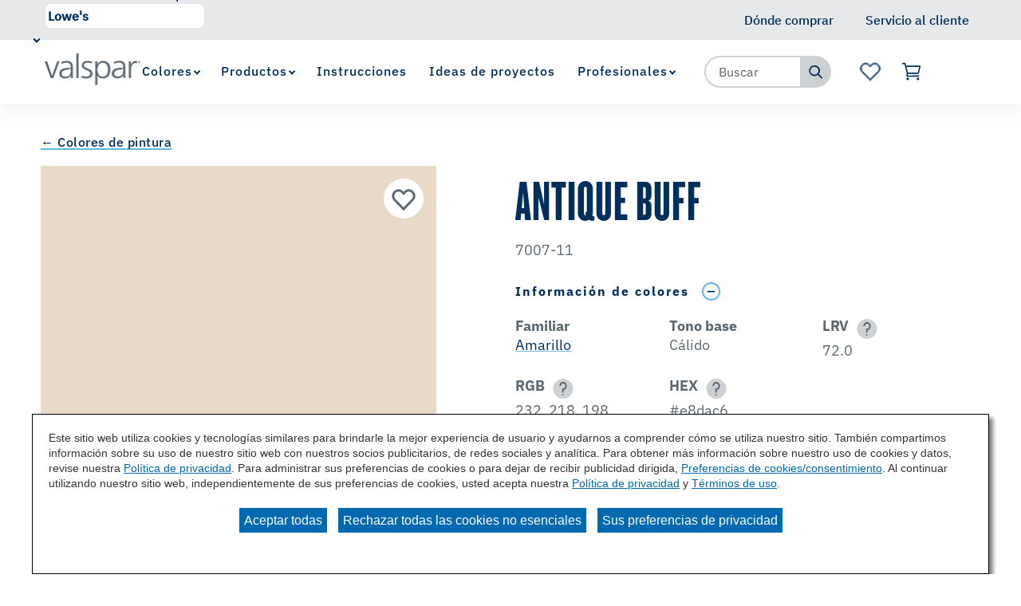

--- FILE ---
content_type: text/html;charset=utf-8
request_url: https://www.valspar.com/es/colors/browse-colors/lowes/amarillo/antique-buff-7007-11
body_size: 16225
content:

<!DOCTYPE HTML>
<html lang="es">
    <head>
    <meta charset="UTF-8"/>

    
    
        
            <title>Antique Buff 7007-11 Color Chip | Valspar</title>
            <meta name="description" content="Are you considering the Antique Buff 7007-11 paint color for your next project? View Antique Buff and our wide array of colors at Valspar.com today!"/>
        
    

    
    
        




<link rel="canonical" href="https://www.valspar.com/es/colors/browse-colors/lowes/amarillo/antique-buff-7007-11"/>






  <meta property="og:image" content="https://www.valspar.com/content/dam/cbg-valspar/favicons/favicon.png"/>

  <meta property="og:type" content="website"/>

  <meta property="og:title"/>

  <meta property="og:url" content="https://www.valspar.com/es/colors/browse-colors/lowes/amarillo/antique-buff-7007-11"/>

  <meta property="og:description"/>


    

    
        <!-- Ensighten Tag  -->
         <script charset="UTF-8" src="//nexus.ensighten.com/sherwin/valspar/Bootstrap.js"></script>
        <!-- End Ensighten Tag -->
    

    <script>
        window.dataLayer = window.dataLayer || [];

        function ready(fn) {
            if (document.readyState !== 'loading') {
                fn();
            } else {
                document.addEventListener('DOMContentLoaded', fn);
            }
        }

        handleOnLoad = (event) => {
            const pageViewData = {gtm_tag_name: "GA4 - Main Config Tag",interaction_type: "page view",hit_timestamp:"2026-01-30T07:46:04.644033Z",page_category_one:"colors",page_category_two:"browse-colors",page_name:"Antique Buff 7007-11 Color Chip | Valspar",language:"US-ES",user_type:"DIY",color_family:"Amarillo",color_id:"7007-11",color_name:"Antique Buff",event: "page_view"};
            if (document.cookie.indexOf("_ga=") > -1) {
                let gaClientId = document.cookie.match(/_ga=([a-zA-Z0-9\.]+)/)[0].split('.').slice(-2).join('.');
                pageViewData.client_id = gaClientId;
            }
            dataLayer.push(pageViewData);
        }

        ready(handleOnLoad);
    </script>

    
        <!-- Google Tag Manager -->
        <script>(function(w,d,s,l,i){w[l]=w[l]||[];w[l].push({'gtm.start':
        new Date().getTime(),event:'gtm.js'});var f=d.getElementsByTagName(s)[0],
    j=d.createElement(s),dl=l!='dataLayer'?'&l='+l:'';j.async=true;j.src=
    'https://www.googletagmanager.com/gtm.js?id='+i+dl;f.parentNode.insertBefore(j,f);
})(window,document,'script','dataLayer','GTM-KVB2ZT6');</script>
        <!-- End Google Tag Manager -->

    

    
    <!-- PypeStream Tag -->
    
    <!-- End PypeStream Tag -->
    
    

    

    <meta name="template" content="page-content"/>
    <meta name="viewport" content="width=device-width, initial-scale=1, maximum-scale=1"/>
    <meta name="format-detection" content="telephone=no"/>
    
<link rel="amphtml" href="/es/colors/browse-colors/lowes/amarillo/antique-buff-7007-11.amp"/>

    
    


    



    
    
<link rel="stylesheet" href="/etc.clientlibs/cbg-platform/clientlibs/clientlib-base.min.css" type="text/css">












<link rel="shortcut icon" href="/content/dam/cbg-valspar/favicons/favicon.ico" type="image/x-icon"/>
<link rel="apple-touch-icon" sizes="180x180" href="/content/dam/cbg-valspar/favicons/apple-touch-icon.png"/>
<link rel="icon" type="image/png" sizes="32x32" href="/content/dam/cbg-valspar/favicons/favicon-32x32.png"/>
<link rel="icon" type="image/png" sizes="16x16" href="/content/dam/cbg-valspar/favicons/favicon-16x16.png"/>
<link rel="icon" type="image/png" href="/content/dam/cbg-valspar/favicons/favicon.png"/>

<meta property="og:image" content="https://www.valspar.com/content/dam/cbg-valspar/favicons/apple-touch-icon.png"/>
<meta name="twitter:image" content="https://www.valspar.com/content/dam/cbg-valspar/favicons/apple-touch-icon.png"/>

<link rel="manifest" href="/etc.clientlibs/cbg-valspar/clientlibs/clientlib-site/resources/site.webmanifest"/>

<meta name="viewport" content="width=device-width, initial-scale=1, shrink-to-fit=no"/>


    
    
<link rel="stylesheet" href="/etc.clientlibs/cbg-valspar/clientlibs/clientlib-dependencies.min.css" type="text/css">
<link rel="stylesheet" href="/etc.clientlibs/cbg-valspar/clientlibs/clientlib-site.min.css" type="text/css">



    
    
<link rel="stylesheet" href="/etc.clientlibs/cbg-valspar/clientlibs/clientlib-base.min.css" type="text/css">








    
    
    

    

    
    <script src="/etc.clientlibs/cbg-valspar/clientlibs/clientlib-dependencies.min.js"></script>


    
    <link rel="stylesheet" href="/etc.clientlibs/cbg-platform/clientlibs/clientlib-dependencies.min.css" type="text/css">
<link rel="stylesheet" href="/etc.clientlibs/cbg-platform/clientlibs/clientlib-site.min.css" type="text/css">


    
    

    
</head>
    <body class="page basicpage valspar-container" id="page-5d68c45d22" data-cmp-link-accessibility-enabled data-cmp-link-accessibility-text="opens in a new tab" data-cmp-data-layer-enabled>
        <script>
          window.adobeDataLayer = window.adobeDataLayer || [];
          adobeDataLayer.push({
              page: JSON.parse("{\x22page\u002D5d68c45d22\x22:{\x22@type\x22:\x22cbg\u002Dvalspar\/components\/page\x22,\x22repo:modifyDate\x22:\x222025\u002D08\u002D07T12:48:30Z\x22,\x22dc:title\x22:\x22Antique\u002DBuff\u002D7007\u002D11\x22,\x22xdm:template\x22:\x22\/conf\/cbg\u002Dvalspar\/settings\/wcm\/templates\/page\u002Dcontent\x22,\x22xdm:language\x22:\x22es\x22,\x22xdm:tags\x22:[],\x22repo:path\x22:\x22\/content\/cbg\u002Dvalspar\/us\/es\/colors\/browse\u002Dcolors\/lowes\/amarillo\/antique\u002Dbuff\u002D7007\u002D11.html\x22}}"),
              event:'cmp:show',
              eventInfo: {
                  path: 'page.page\u002D5d68c45d22'
              }
          });
        </script>
        
        
            




            
<div class="root container responsivegrid">

    
    
    
    <div id="container-6fbe30e4ea" class="cmp-container">
        
        <div class="experiencefragment">
<div id="experiencefragment-b8f2dd3729" class="cmp-experiencefragment cmp-experiencefragment--utility-navigation">


    
    <div id="container-733528b622" class="cmp-container">
        


<div class="aem-Grid aem-Grid--12 aem-Grid--default--12 ">
    
    <div class="utilityNavigation base responsivegrid aem-GridColumn aem-GridColumn--default--12">


    


<div data-component-anlaytics-check>
  <div class="cbg-cmp-utility-nav  desktop-only">
    <div class="cbg-cmp-utility-nav-wrapper">
      
      <div class="parsys-wrapper">
        <div class="utility-left-side">
          
          


<div class="aem-Grid aem-Grid--12 aem-Grid--default--12 ">
    
    <div class="pagenavigator base responsivegrid aem-GridColumn aem-GridColumn--default--12">

<div class="cbg-cmp-page-navigator " data-cbg-cmp="page-navigator" data-snap-to-top="false" data-cookie-category="cbg:valspar/cookies/retailer">

    <div class="retailer__overlay display-none" data-cmp-retailer="overlay"></div>
    <div class="retailer__loading loading display-none" data-cmp-retailer="loading">
        
    </div>
    <!-- Preferred Retailer Option -->
    <div class="page-n-retailer-list" data-navigator-dropdown="title-container">
        <fieldset class="cmp-navigator-retailer--drop-down style-for-icon">
            <label class="options-label">Seleccionar minorista preferencial:</label>
            <select class="cmp-navigator-retailer__field cmp-navigator-retailer__field--drop-down" data-cmp-hook-retailer="dropdown" id="global-retailer-selector">
                <option data-opens-modal="#ir-confirmation" data-cookie-id="cbg:valspar/cookies/retailer/lowes">Lowe&#39;s</option>
            
                <option data-opens-modal="#lowes-confirmation" data-cookie-id="cbg:valspar/cookies/retailer/independent-retailer">Minorista independiente</option>
            </select>
            <svg>
                <use href="/etc.clientlibs/cbg-platform/clientlibs/clientlib-site/resources/fonts/sprite.svg#vsdropdown-arrow-open"></use>
            </svg>

        </fieldset>
    </div>
    
</div>
</div>

    
</div>

        </div>
        <div class="utility-right-side">
          
          


<div class="aem-Grid aem-Grid--12 aem-Grid--default--12 ">
    
    
    
</div>

        </div>
      </div>

      <ul class="utility-nav-items">
        <li class="utility-nav-item ">
          <a class="utility-nav--listItemAnchor icon" href="/es/where-to-buy">
            
            <span>Dónde comprar</span>
            
          </a>
          
        </li>
      
        <li class="utility-nav-item ">
          <a class="utility-nav--listItemAnchor icon" href="/es/support/customer-service">
            
            <span>Servicio al cliente</span>
            
          </a>
          
        </li>
      </ul>
    </div>
  </div>
</div>
</div>

    
</div>

    </div>

    
</div>

    
</div>
<div class="experiencefragment">
<div id="experiencefragment-81960336d4" class="cmp-experiencefragment cmp-experiencefragment--header">


    
    
    
    <div id="cbg__valspar-cmp-header" class="cmp-container">
        
        <div class="image">
<div data-cmp-is="image" data-cmp-lazythreshold="0" data-cmp-src="/content/experience-fragments/cbg-valspar/us/es/site/header/master/_jcr_content/root/image.coreimg{.width}.png/1643647703595/valspar-logo.png" data-asset="/content/dam/cbg-valspar/logos/valspar-logo.png" data-asset-id="7bafb8ad-741e-4359-96e0-b0e2a76ab9a4" data-title="Logotipo de Valspar" id="cbg__valspar-cmp-image__header-logo" data-cmp-data-layer="{&#34;cbg__valspar-cmp-image__header-logo&#34;:{&#34;@type&#34;:&#34;cbg-valspar/components/image&#34;,&#34;repo:modifyDate&#34;:&#34;2022-01-31T16:48:23Z&#34;,&#34;xdm:linkURL&#34;:&#34;/es&#34;,&#34;image&#34;:{&#34;repo:id&#34;:&#34;7bafb8ad-741e-4359-96e0-b0e2a76ab9a4&#34;,&#34;repo:modifyDate&#34;:&#34;2021-12-16T14:28:54Z&#34;,&#34;@type&#34;:&#34;image/png&#34;,&#34;repo:path&#34;:&#34;/content/dam/cbg-valspar/logos/valspar-logo.png&#34;}}}" class="cmp-image" itemscope itemtype="http://schema.org/ImageObject">
    <a class="cmp-image__link" href="/es" data-cmp-clickable data-cmp-hook-image="link">
        
            
            <img src="/content/experience-fragments/cbg-valspar/us/es/site/header/master/_jcr_content/root/image.coreimg.png/1643647703595/valspar-logo.png" class="cmp-image__image" itemprop="contentUrl" data-cmp-hook-image="image" alt="Logotipo de Valspar"/>
            
        
    </a>
    
    
</div>

    

</div>
<div class="experiencefragment">


    
</div>
<div class="navigation"><section data-cbg-cmp="site-navigation" id="cbg__valspar-cmp-navigation__header" class="cmp-navigation-container">
    <button class="btn-navigation-menu" href="#siteNavigation" role="button" data-cmp-hook-navigation="menu-button" aria-expanded="false" aria-controls="siteNavigation" aria-label="Navigation Menu">
        <i class="icon cmp-nav-menubar__icon"></i>
        <i class="icon cmp-nav-menubar__icon"></i>
        <i class="icon cmp-nav-menubar__icon"></i>
        <i class="icon cmp-nav-close__icon"></i>
        <span class="hide-text">Navigation Menu</span>
    </button>
    <nav class="cmp-navigation" role="navigation" itemscope itemtype="http://schema.org/SiteNavigationElement" data-cmp-data-layer="{&#34;cbg__valspar-cmp-navigation__header&#34;:{&#34;@type&#34;:&#34;cbg-platform/components/navigation&#34;,&#34;repo:modifyDate&#34;:&#34;2022-01-31T16:48:46Z&#34;}}">
  
  
    <ul class="cmp-navigation__group">
      
    <li class="notag has-children cmp-navigation__item cmp-navigation__item--level-0 cmp-navigation__item--active" data-cmp-data-layer="{&#34;cbg__valspar-cmp-navigation__header-item-0ae8bad00b&#34;:{&#34;@type&#34;:&#34;cbg-platform/components/navigation/item&#34;,&#34;repo:modifyDate&#34;:&#34;2022-01-31T16:44:53Z&#34;,&#34;dc:title&#34;:&#34;Colores&#34;,&#34;xdm:linkURL&#34;:&#34;/es/colors&#34;}}">
        
    <a href="/es/colors" title="Colores" aria-current="page" data-cmp-clickable class="cmp-navigation__item-link">
        <span class="cmp-navigation__item-link-text">Colores</span>
    </a>

        
  
  
  
    <div class="cmp-navigation__group-container cmp-navigation__subnav" data-cmp-hook-navigation="subnav">
      <div class="cmp-navigation__item-back-button" data-cmp-hook-navigation="subnav-back-button">
        <span>Colores</span>
      </div>
      <ul class="cmp-navigation__group">
        
    <li class="notag  cmp-navigation__item cmp-navigation__item--level-1 cmp-navigation__item--active" data-cmp-data-layer="{&#34;cbg__valspar-cmp-navigation__header-item-f39e5fc501&#34;:{&#34;@type&#34;:&#34;cbg-platform/components/navigation/item&#34;,&#34;repo:modifyDate&#34;:&#34;2022-12-22T13:57:23Z&#34;,&#34;dc:title&#34;:&#34;Buscar colores&#34;,&#34;xdm:linkURL&#34;:&#34;/es/colors/browse-colors&#34;}}">
        
    <a href="/es/colors/browse-colors" title="Buscar colores" aria-current="page" data-cmp-clickable class="cmp-navigation__item-link">
        <span class="cmp-navigation__item-link-text">Buscar colores</span>
    </a>

        
    </li>

      
        
    <li class="notag  cmp-navigation__item cmp-navigation__item--level-1" data-cmp-data-layer="{&#34;cbg__valspar-cmp-navigation__header-item-cdc1c2c41e&#34;:{&#34;@type&#34;:&#34;cbg-platform/components/navigation/item&#34;,&#34;repo:modifyDate&#34;:&#34;2023-03-30T15:28:44Z&#34;,&#34;dc:title&#34;:&#34;Color del año&#34;,&#34;xdm:linkURL&#34;:&#34;/es/colors/color-of-the-year-2026&#34;}}">
        
    <a href="/es/colors/color-of-the-year-2026" title="Color del año" data-cmp-clickable class="cmp-navigation__item-link">
        <span class="cmp-navigation__item-link-text">Color del año</span>
    </a>

        
    </li>

      
        
    <li class="notag  cmp-navigation__item cmp-navigation__item--level-1" data-cmp-data-layer="{&#34;cbg__valspar-cmp-navigation__header-item-30a127f991&#34;:{&#34;@type&#34;:&#34;cbg-platform/components/navigation/item&#34;,&#34;repo:modifyDate&#34;:&#34;2022-01-31T16:44:53Z&#34;,&#34;dc:title&#34;:&#34;Herramientas de color&#34;,&#34;xdm:linkURL&#34;:&#34;/es/colors/color-tools&#34;}}">
        
    <a href="/es/colors/color-tools" title="Herramientas de color" data-cmp-clickable class="cmp-navigation__item-link">
        <span class="cmp-navigation__item-link-text">Herramientas de color</span>
    </a>

        
    </li>

      </ul>
    </div>
  

    </li>

    
      
    <li class="notag has-children cmp-navigation__item cmp-navigation__item--level-0" data-cmp-data-layer="{&#34;cbg__valspar-cmp-navigation__header-item-c79ef08b12&#34;:{&#34;@type&#34;:&#34;cbg-platform/components/navigation/item&#34;,&#34;repo:modifyDate&#34;:&#34;2025-02-04T17:46:35Z&#34;,&#34;dc:title&#34;:&#34;Productos&#34;,&#34;xdm:linkURL&#34;:&#34;/es/products&#34;}}">
        
    <a href="/es/products" title="Productos" data-cmp-clickable class="cmp-navigation__item-link">
        <span class="cmp-navigation__item-link-text">Productos</span>
    </a>

        
  
  
  
    <div class="cmp-navigation__group-container cmp-navigation__subnav" data-cmp-hook-navigation="subnav">
      <div class="cmp-navigation__item-back-button" data-cmp-hook-navigation="subnav-back-button">
        <span>Productos</span>
      </div>
      <ul class="cmp-navigation__group">
        
    <li class="notag  cmp-navigation__item cmp-navigation__item--level-1" data-cmp-data-layer="{&#34;cbg__valspar-cmp-navigation__header-item-39109e6af9&#34;:{&#34;@type&#34;:&#34;cbg-platform/components/navigation/item&#34;,&#34;repo:modifyDate&#34;:&#34;2025-11-24T18:22:04Z&#34;,&#34;dc:title&#34;:&#34;Pinturas e Imprimaciones Para Interiores&#34;,&#34;xdm:linkURL&#34;:&#34;/es/products/interior-paints-primers&#34;}}">
        
    <a href="/es/products/interior-paints-primers" title="Pinturas e Imprimaciones Para Interiores" data-cmp-clickable class="cmp-navigation__item-link">
        <span class="cmp-navigation__item-link-text">Pinturas e Imprimaciones Para Interiores</span>
    </a>

        
    </li>

      
        
    <li class="notag  cmp-navigation__item cmp-navigation__item--level-1" data-cmp-data-layer="{&#34;cbg__valspar-cmp-navigation__header-item-5a91c51c5d&#34;:{&#34;@type&#34;:&#34;cbg-platform/components/navigation/item&#34;,&#34;repo:modifyDate&#34;:&#34;2025-11-24T18:21:39Z&#34;,&#34;dc:title&#34;:&#34;Pinturas e Imprimaciones Para Exteriores&#34;,&#34;xdm:linkURL&#34;:&#34;/es/products/exterior-paints-primers&#34;}}">
        
    <a href="/es/products/exterior-paints-primers" title="Pinturas e Imprimaciones Para Exteriores" data-cmp-clickable class="cmp-navigation__item-link">
        <span class="cmp-navigation__item-link-text">Pinturas e Imprimaciones Para Exteriores</span>
    </a>

        
    </li>

      
        
    <li class="suppressIR  cmp-navigation__item cmp-navigation__item--level-1" data-cmp-data-layer="{&#34;cbg__valspar-cmp-navigation__header-item-882a99ba4a&#34;:{&#34;@type&#34;:&#34;cbg-platform/components/navigation/item&#34;,&#34;repo:modifyDate&#34;:&#34;2025-06-02T17:13:30Z&#34;,&#34;dc:title&#34;:&#34;Manchas Exteriores de Madera&#34;,&#34;xdm:linkURL&#34;:&#34;/es/products/exterior-wood-stains&#34;}}">
        
    <a href="/es/products/exterior-wood-stains" title="Manchas Exteriores de Madera" data-cmp-clickable class="cmp-navigation__item-link">
        <span class="cmp-navigation__item-link-text">Manchas Exteriores de Madera</span>
    </a>

        
    </li>

      
        
    <li class="notag  cmp-navigation__item cmp-navigation__item--level-1" data-cmp-data-layer="{&#34;cbg__valspar-cmp-navigation__header-item-3c96e52321&#34;:{&#34;@type&#34;:&#34;cbg-platform/components/navigation/item&#34;,&#34;repo:modifyDate&#34;:&#34;2025-11-11T16:33:17Z&#34;,&#34;dc:title&#34;:&#34;Herramientas y Suministros&#34;,&#34;xdm:linkURL&#34;:&#34;/es/products/tools-supplies&#34;}}">
        
    <a href="/es/products/tools-supplies" title="Herramientas y Suministros" data-cmp-clickable class="cmp-navigation__item-link">
        <span class="cmp-navigation__item-link-text">Herramientas y Suministros</span>
    </a>

        
    </li>

      
        
    <li class="notag  cmp-navigation__item cmp-navigation__item--level-1" data-cmp-data-layer="{&#34;cbg__valspar-cmp-navigation__header-item-9fa6f8dd9e&#34;:{&#34;@type&#34;:&#34;cbg-platform/components/navigation/item&#34;,&#34;repo:modifyDate&#34;:&#34;2025-09-10T19:05:34Z&#34;,&#34;dc:title&#34;:&#34;Concreteo, Ladrillo y Piso&#34;,&#34;xdm:linkURL&#34;:&#34;/es/products/concrete-floor-coatings&#34;}}">
        
    <a href="/es/products/concrete-floor-coatings" title="Concreteo, Ladrillo y Piso" data-cmp-clickable class="cmp-navigation__item-link">
        <span class="cmp-navigation__item-link-text">Concreteo, Ladrillo y Piso</span>
    </a>

        
    </li>

      </ul>
    </div>
  

    </li>

    
      
    <li class="notag  cmp-navigation__item cmp-navigation__item--level-0" data-cmp-data-layer="{&#34;cbg__valspar-cmp-navigation__header-item-f5a0c6c295&#34;:{&#34;@type&#34;:&#34;cbg-platform/components/navigation/item&#34;,&#34;repo:modifyDate&#34;:&#34;2022-05-25T06:07:18Z&#34;,&#34;dc:title&#34;:&#34;Instrucciones&#34;,&#34;xdm:linkURL&#34;:&#34;/es/how-to&#34;}}">
        
    <a href="/es/how-to" title="Instrucciones" data-cmp-clickable class="cmp-navigation__item-link">
        <span class="cmp-navigation__item-link-text">Instrucciones</span>
    </a>

        
    </li>

    
      
    <li class="notag  cmp-navigation__item cmp-navigation__item--level-0" data-cmp-data-layer="{&#34;cbg__valspar-cmp-navigation__header-item-19d584235b&#34;:{&#34;@type&#34;:&#34;cbg-platform/components/navigation/item&#34;,&#34;repo:modifyDate&#34;:&#34;2022-12-22T13:57:23Z&#34;,&#34;dc:title&#34;:&#34;Ideas de proyectos&#34;,&#34;xdm:linkURL&#34;:&#34;/es/project-ideas&#34;}}">
        
    <a href="/es/project-ideas" title="Ideas de proyectos" data-cmp-clickable class="cmp-navigation__item-link">
        <span class="cmp-navigation__item-link-text">Ideas de proyectos</span>
    </a>

        
    </li>

    
      
    <li class="suppressIR has-children cmp-navigation__item cmp-navigation__item--level-0" data-cmp-data-layer="{&#34;cbg__valspar-cmp-navigation__header-item-6877a6bf14&#34;:{&#34;@type&#34;:&#34;cbg-platform/components/navigation/item&#34;,&#34;repo:modifyDate&#34;:&#34;2022-01-31T16:44:54Z&#34;,&#34;dc:title&#34;:&#34;Profesionales&#34;,&#34;xdm:linkURL&#34;:&#34;/es/professionals&#34;}}">
        
    <a href="/es/professionals" title="Profesionales" data-cmp-clickable class="cmp-navigation__item-link">
        <span class="cmp-navigation__item-link-text">Profesionales</span>
    </a>

        
  
  
  
    <div class="cmp-navigation__group-container cmp-navigation__subnav" data-cmp-hook-navigation="subnav">
      <div class="cmp-navigation__item-back-button" data-cmp-hook-navigation="subnav-back-button">
        <span>Profesionales</span>
      </div>
      <ul class="cmp-navigation__group">
        
    <li class="notag  cmp-navigation__item cmp-navigation__item--level-1" data-cmp-data-layer="{&#34;cbg__valspar-cmp-navigation__header-item-bf60a45333&#34;:{&#34;@type&#34;:&#34;cbg-platform/components/navigation/item&#34;,&#34;repo:modifyDate&#34;:&#34;2022-01-31T16:44:54Z&#34;,&#34;dc:title&#34;:&#34;Ofertas&#34;,&#34;xdm:linkURL&#34;:&#34;/es/professionals/offerings&#34;}}">
        
    <a href="/es/professionals/offerings" title="Ofertas" data-cmp-clickable class="cmp-navigation__item-link">
        <span class="cmp-navigation__item-link-text">Ofertas</span>
    </a>

        
    </li>

      
        
    <li class="notag  cmp-navigation__item cmp-navigation__item--level-1" data-cmp-data-layer="{&#34;cbg__valspar-cmp-navigation__header-item-1488d7f94f&#34;:{&#34;@type&#34;:&#34;cbg-platform/components/navigation/item&#34;,&#34;repo:modifyDate&#34;:&#34;2022-01-31T16:44:54Z&#34;,&#34;dc:title&#34;:&#34;Biblioteca de documentos&#34;,&#34;xdm:linkURL&#34;:&#34;/es/professionals/document-library&#34;}}">
        
    <a href="/es/professionals/document-library" title="Biblioteca de documentos" data-cmp-clickable class="cmp-navigation__item-link">
        <span class="cmp-navigation__item-link-text">Biblioteca de documentos</span>
    </a>

        
    </li>

      
        
    <li class="notag  cmp-navigation__item cmp-navigation__item--level-1" data-cmp-data-layer="{&#34;cbg__valspar-cmp-navigation__header-item-d44c0296c0&#34;:{&#34;@type&#34;:&#34;cbg-platform/components/navigation/item&#34;,&#34;repo:modifyDate&#34;:&#34;2022-01-31T16:44:54Z&#34;,&#34;dc:title&#34;:&#34;Herramientas y recursos&#34;,&#34;xdm:linkURL&#34;:&#34;/es/professionals/tools-resources&#34;}}">
        
    <a href="/es/professionals/tools-resources" title="Herramientas y recursos" data-cmp-clickable class="cmp-navigation__item-link">
        <span class="cmp-navigation__item-link-text">Herramientas y recursos</span>
    </a>

        
    </li>

      
        
    <li class="notag  cmp-navigation__item cmp-navigation__item--level-1" data-cmp-data-layer="{&#34;cbg__valspar-cmp-navigation__header-item-137a60900b&#34;:{&#34;@type&#34;:&#34;cbg-platform/components/navigation/item&#34;,&#34;repo:modifyDate&#34;:&#34;2025-10-14T14:35:56Z&#34;,&#34;dc:title&#34;:&#34;Resolver problemas comunes de pintura&#34;,&#34;xdm:linkURL&#34;:&#34;/es/professionals/solving-common-problems&#34;}}">
        
    <a href="/es/professionals/solving-common-problems" title="Resolver problemas comunes de pintura" data-cmp-clickable class="cmp-navigation__item-link">
        <span class="cmp-navigation__item-link-text">Resolver problemas comunes de pintura</span>
    </a>

        
    </li>

      </ul>
    </div>
  

    </li>

    </ul>

    

    
    <div id="container-31a72857d7" class="cmp-container">
        


<div class="aem-Grid aem-Grid--12 aem-Grid--default--12 ">
    
    <div class="utilityNavigation base responsivegrid aem-GridColumn aem-GridColumn--default--12">


    


<div data-component-anlaytics-check>
  <div class="cbg-cmp-utility-nav  mobile-only">
    <div class="cbg-cmp-utility-nav-wrapper">
      
      <div class="parsys-wrapper">
        <div class="utility-left-side">
          
          


<div class="aem-Grid aem-Grid--12 aem-Grid--default--12 ">
    
    
    
</div>

        </div>
        <div class="utility-right-side">
          
          


<div class="aem-Grid aem-Grid--12 aem-Grid--default--12 ">
    
    
    
</div>

        </div>
      </div>

      <ul class="utility-nav-items">
        <li class="utility-nav-item ">
          <a class="utility-nav--listItemAnchor icon" href="/es/where-to-buy">
            <svg class="authored-icons ">
              <use href="/etc.clientlibs/cbg-platform/clientlibs/clientlib-site/resources/fonts/sprite.svg#mwlocation_desktop"></use>
            </svg>
            <span>Dónde comprar</span>
            
          </a>
          
        </li>
      
        <li class="utility-nav-item ">
          <a class="utility-nav--listItemAnchor icon" href="/es/support/customer-service">
            <svg class="authored-icons ">
              <use href="/etc.clientlibs/cbg-platform/clientlibs/clientlib-site/resources/fonts/sprite.svg#customer-service"></use>
            </svg>
            <span>Servicio al cliente</span>
            
          </a>
          
        </li>
      
        <li class="utility-nav-item ">
          <a class="utility-nav--listItemAnchor icon" href="/es/favorites">
            <svg class="authored-icons ">
              <use href="/etc.clientlibs/cbg-platform/clientlibs/clientlib-site/resources/fonts/sprite.svg#favorite-brand"></use>
            </svg>
            <span>Favoritos</span>
            <span class="js-favorites-badge"></span>
          </a>
          
        </li>
      </ul>
    </div>
  </div>
</div>
</div>

    
</div>

    </div>

    

  
  
</nav>
    <div class="cmp-navigation__overlay" data-cmp-hook-navigation="overlay"></div>
    
    

</section>

</div>
<div class="searchbar base responsivegrid"><section id="searchbar-a9c1a067a1" class="
    cmp-search
    platform-searchbar
    cbg-cmp-searchbar cbg-cmp-searchbar--siteSearch
    search-one-point-one
    standard
    
    
  " role="search" data-cmp-is="searchbar" data-cbg-cmp="searchbar" data-cmp-searchurl="content/cbg-valspar/us/es/search.html" data-no-results-text="No hay sugerencias actuales basadas en su consulta" data-use-algolia="true" data-algolia-index-autocomplete="wp_index_query_suggestions" data-algolia-index-colorfamily="aem_color_families_index" data-algolia-index-color="aem_color_index" data-algolia-index-product="aem_products_index" data-algolia-index-content="aem_page_content" data-searchbar-type="siteSearch">
  

  

  <button class="btn-searchbar-toggle" href="#siteSearchBar" role="button" aria-expanded="false" aria-controls="siteSearch" aria-label="SearchBar" data-cmp-hook-searchbar="toggle">
    <svg class="cmp-searchbar__clear-icon">
      <use href="/etc.clientlibs/cbg-platform/clientlibs/clientlib-site/resources/fonts/sprite.svg#closed-3"></use>
    </svg>

    <svg class="cmp-searchbar__search-icon">
      <use href="/etc.clientlibs/cbg-platform/clientlibs/clientlib-site/resources/fonts/sprite.svg#search-1"></use>
    </svg>

    <span class="hide-text"></span>
  </button>

  <!-- Search 1.1 !-->
  <form class="cmp-searchbar__form one-point-one" data-cmp-hook-searchbar="form" method="get" action="/es/search" autocomplete="off">
    <div class="cmp-searchbar__field">
      <span class="cmp-searchbar__loading-indicator" data-cmp-hook-searchbar="loadingIndicator"></span>

      <input class="cmp-searchbar__input" data-cmp-hook-searchbar="input-1-point-1" type="text" name="q" placeholder="Buscar" role="combobox" aria-autocomplete="list" aria-haspopup="true" aria-invalid="false" aria-label="Search"/>

      <button class="cmp-searchbar__clear cbg__hidden-text" data-cmp-hook-searchbar="clear-one-one" tabindex="-1">
        <svg class="cmp-searchbar__clear-icon">
          <use href="/etc.clientlibs/cbg-platform/clientlibs/clientlib-site/resources/fonts/sprite.svg#none"></use>
        </svg>

        <span class="cbg__hidden-text display-ib"></span>
      </button>
      <button class="cmp-searchbar__search cbg__hidden-text" data-cmp-hook-searchbar="submit" type="submit">
        <svg class="cmp-searchbar__search-icon">
          <use href="/etc.clientlibs/cbg-platform/clientlibs/clientlib-site/resources/fonts/sprite.svg#search-1"></use>
        </svg>
        <span class="cbg__hidden-text display-ib"></span>
      </button>
    </div>
  </form>

  <div class="cmp-searchbar__form-container">
    <form class="cmp-searchbar__form" data-cmp-hook-searchbar="form" method="get" action="/es/search" autocomplete="off">
      <div class="cmp-searchbar__field">
        <span class="cmp-searchbar__loading-indicator" data-cmp-hook-searchbar="loadingIndicator"></span>
        
        
          <input class="cmp-searchbar__input" data-cmp-hook-searchbar="input" type="text" name="q" placeholder="Buscar" role="combobox" aria-autocomplete="list" aria-haspopup="true" aria-invalid="false" aria-label="Search"/>
        
  
        <button class="cmp-searchbar__clear cbg__hidden-text" data-cmp-hook-searchbar="clear" type="button" tabindex="-1">
          <svg class="cmp-searchbar__clear-icon">
            <use href="/etc.clientlibs/cbg-platform/clientlibs/clientlib-site/resources/fonts/sprite.svg#field-close-1"></use>
          </svg>

          <span class="cbg__hidden-text display-ib"></span>
        </button>
        <button class="cmp-searchbar__search" data-cmp-hook-searchbar="submit" type="submit">
<!--          <div class="button-content">-->
            
            <svg class="cmp-searchbar__search-icon">
              <use href="/etc.clientlibs/cbg-platform/clientlibs/clientlib-site/resources/fonts/sprite.svg#search-1"></use>
            </svg>
            <span class="cbg__hidden-text display-ib"></span>
<!--          </div>-->
        </button>
      </div>
    </form>
    <div class="cmp-searchbar__results" data-cmp-hook-searchbar="results" role="listbox" aria-multiselectable="false">
    </div>
  </div>

  
</section>
</div>
<div class="cart base responsivegrid">

<div class="cbg-cmp-cart" data-cbg-cmp="cart" data-added-to-cart-message="ha sido agregado a tu carrito." data-new-cart="true" data-cart-latest-version="true" data-endpoint="https://api.valspar.com" data-carterror="[{&#34;errorCode&#34;:&#34;1136&#34;,&#34;errorMessage&#34;:&#34;Has alcanzado tu límite de pedido de 10 chips, pero hemos añadido este color a tus favoritos.&#34;},{&#34;errorCode&#34;:&#34;1135&#34;,&#34;errorMessage&#34;:&#34;Has superado el número de chips que se pueden pedir en 30 días.&#34;},{&#34;errorCode&#34;:&#34;0000&#34;,&#34;errorMessage&#34;:&#34;La solicitud falló debido a un error interno, por favor inténtalo de nuevo más tarde&#34;}]">
    <a href="/es/cart/p-cart-view" target="_self" rel="noopener noreferrer" class="cart--icon-container" data-cmp-hook-cart="cart-icon" aria-label="Ver carrito">
        <svg class="icon icon--cart">
            <use href="/etc.clientlibs/cbg-platform/clientlibs/clientlib-site/resources/fonts/sprite.svg#cart-1"></use>
        </svg>
        
        <p class="cart--badge display-none" data-cmp-hook-cart="item-count--badge"></p>
    </a>
    <div class="cart__overlay display-none" data-cmp-hook-cart="overlay">&nbsp;</div>
    <dialog id="cart-modal" class="cart--content" role="dialog" aria-modal="true" aria-labelledby="cart-text-content" data-cmp-hook-cart="content">
        <div class="cart--content-container">
            <div class="cart--content-container__content">
                <div id="cart-text-content">
                    <p class="cart--content-container__message" data-cmp-hook-cart="item-added">
                        <span data-cmp-hook-cart="product-title"></span>
                        ha sido agregado a tu carrito.
                    </p>
                    <p class="display-none cart--content-container__maxMessage" data-cmp-hook-cart="maximum-chips-reached" data-message="Has alcanzado el número máximo de fichas permitidas por pedido. ">
                        Has alcanzado el número máximo de fichas permitidas por pedido. 
                    </p>
                    <p class="display-none cart--content-container__maxMessage" data-cmp-hook-cart="maximum-collections-reached">
                        
                    </p>
                </div>
                
                <a class="button-home" href="/es/cart/p-cart-view" target="_self" rel="noopener noreferrer" data-cmp-hook-cart="view-cart-button">
                    <span class="cart--content-container__btn">
                        Ver carrito
                        
                        <span class="cart--content-container__count" data-cmp-hook-cart="item-count--button"></span>
                    </span>
                </a>
            </div>
            <button class="cart--content__button--close" data-cmp-hook-cart="close-button" aria-label="Close Cart">
                <svg class="cart__close-icon">
                    <use href="/etc.clientlibs/cbg-platform/clientlibs/clientlib-site/resources/fonts/sprite.svg#field-close-1"></use>
                </svg>
                
            </button>
        </div>
    </dialog>
</div></div>
<div class="favorites base responsivegrid">
<div class="cbg-cmp-favorites context--header" data-buy-sample-icon="/etc.clientlibs/cbg-platform/clientlibs/clientlib-site/resources/fonts/sprite.svg#none" data-buy-sample-icon-position="before" data-cbg-cmp="favorites" data-context="header" data-handler-type="cookie" data-post-to-API="use-api" data-favorites-mdm-version="false">

    
    <a href="/es/favorites" target="_self" rel="noopener noreferrer" class="favorites--icon-container" data-cmp-hook-favorites="favorites-heart" aria-label=" Ver la página de inicio de Favoritos">
        
        
            <svg class="icon icon--favorites icon-default">
                <use href="/etc.clientlibs/cbg-platform/clientlibs/clientlib-site/resources/fonts/sprite.svg#favorite-brand"></use>
            </svg>
            <svg class="icon icon--favorites icon-hover">
                <use href="/etc.clientlibs/cbg-platform/clientlibs/clientlib-site/resources/fonts/sprite.svg#favorite-brand"></use>
            </svg>
        
        <div class="favorites--badge display-none" data-cmp-hook-favorites="item-count--badge"></div>
    </a>
    


    
</div>
</div>
<div class="sliderComponent base responsivegrid">

<!-- Modal Wrapper Container -->
<div data-slider-component="slider-container">
    <div class="modal-wrapper">
        <div class="modal-overlay"></div>
        <div class="modal-slider">
            <div class="slider-header">
                <h2 class="slider-title">Checkout</h2>
                <button class="slider-close-btn default-close-icon" tabindex="0"></button>
            </div>
            <div class="slider-body">
                <p class="slider-description"></p>
                <div class="loading"></div>
                <div class="slider-iframe-container">
                    <iframe class="slider-iframe" frameborder="0" allowfullscreen sandbox="allow-scripts allow-same-origin allow-popups allow-forms allow-top-navigation"></iframe>
                </div>
            </div>
        </div>
    </div>
</div></div>
<div class="notificationsBanner base responsivegrid">
<div class="notificationsBanner " data-cbg-cmp-hook-notifications-banner="notificationsBanner-container" data-notifications-banner-delay="4" data-notifications-banner-event="fav" data-notifications-banner-description=" se ha agregado a favoritos.">
    <div class="notificationsBanner-content">
        <p class="notificationsBanner-message verify-html">
            <span class="notificationsBanner-color" data-cbg-cmp-hook-color-name="color-name"></span>
            <span class="notificationBanner-content"> se ha agregado a favoritos.</span>
        </p>
        <a class="notificationsBanner-link" href="/es/favorites" target="_blank" rel="noopener noreferrer" tabindex="-1">
           <p class="notificationsBanner-link-text">Ver Favoritos</p>
        </a>
    </div>
    <div class="notification-zone">
        


<div class="aem-Grid aem-Grid--12 aem-Grid--default--12 ">
    
    
    
</div>

    </div>
    
</div>

</div>

        
    </div>

</div>

    
</div>
<main class="container responsivegrid">

    
    
    
    <div id="id-simple" class="cmp-container">
        
        <div class="colordetail base responsivegrid">


<div class="color-detail  " data-color-id="7007-11" data-color-tags="cbg:amarillo, cbg:web, cbg:lowes, cbg:calido" data-color-title="Antique Buff" data-cbg-cmp="colordetail">
    <div class="colordetail-left-side">
        <div class="back-button">
            
                <a href="/es/colors/browse-colors" class="button-home style-as-link" target="_self" rel="noopener noreferrer">
                    <span class="button-text"> ← Colores de pintura</span>
                </a>

            
            
        </div>

        <div class="colordetail-details mobile-view">
            <h1 class="details-title">Antique Buff</h1>
            <p class="details-subtitle">7007-11
                
            </p>
        </div>

        <div class="colordetail-image">
            <div class="colordetail-block">
                <div class="colordetail-button-container">
                    
                    <button class="cbg-favorite-cta" data-cbg-cmp="favorite-cta" title="Antique Buff" data-fav-color-id="7007-11" data-fav-color-name="Antique Buff" data-fav-channel-id="1001" data-fav-hex="#e8dac6" data-fav-tags="cbg:amarillo, cbg:web, cbg:lowes, cbg:calido" data-mdmId="CLR_17566697" data-country="us" data-language="es"></button>
                </div>
                
                <div class="colordetail-block">
                    
                    <div>
                        <div>
                            <div class="colordetail-block card-hex-div" title="Antique Buff" style="background-color: #e8dac6;"></div>
                        </div>
                        
                    </div>

                    <div class="cbg-colorCard__info" data-tags="cbg:amarillo, cbg:web, cbg:lowes, cbg:calido">
                        
                    </div>
                </div>
            </div>
        </div>
    </div>

    <div class="colordetail-right-side">
        <div class="colordetail-content">
            <div class="colordetail-details desktop-view">
                <h1 class="details-title">Antique Buff</h1>
                <p class="details-subtitle">7007-11
                    
                </p>
            </div>
        </div>

        <div class="colordetail-information">
            <div class="colordetail-information-firstLine">
                




    
    
    <div class="infodrawer base responsivegrid">
<div class="info-drawer-container" data-cbg-cmp-hook-info-drawer="infodrawer-container">
    <div class="title">
        <h4 class="infodrawer-title-text">Información de colores</h4>
        
            <button class="info-cta" data-cbg-cmp-hook-info-drawer="info-cta" aria-label="Toggle Info Drawer">
                <svg aria-label="expand" class="display-none" data-cbg-cmp-hook-info-drawer="expand-cta">
                    <use href="/etc.clientlibs/cbg-platform/clientlibs/clientlib-site/resources/fonts/sprite.svg#expand---light-2"></use>
                </svg>
                <svg aria-label="collapse" data-cbg-cmp-hook-info-drawer="collapse-cta">
                    <use href="/etc.clientlibs/cbg-platform/clientlibs/clientlib-site/resources/fonts/sprite.svg#collapse---light-41"></use>
                </svg>
              </button>
        
    </div>
    <div class="info-boxes flex-n-wrap-it" data-cbg-cmp-hook-info-drawer="info-boxes">
        <div class="info-box familiar">
            <span>
                
            </span>
            <div class="info-title">Familiar
                
            </div>
            <span class="info-value">
            <a class="styled-link" href="/es/colors/browse-colors?filterlist=cbg:amarillo&filterlist=cbg:lowes">Amarillo</a>
             </span>
            
            
        </div>
<div class="info-box tono base">
            <span>
                
            </span>
            <div class="info-title">Tono base
                
            </div>
            <span class="info-value">
            Cálido
             </span>
            
            
        </div>
<div class="info-box lrv">
            <span>
                
            </span>
            <div class="info-title">LRV
                <div class="tooltip">


    


<div data-component-anlaytics-check>
    <div class="tool-tip cbg-cmp-toolTip" role="button" tabindex="-1" data-cbg-cmp="toolTip">

        
            <div>
                

            <div class="text-segments has-icon small-margin " tabindex="-1">
                <span class="cbg-cmp-toolTip-icon open-above open-right">
                    <div class="cbg-cmp-toolTip-inner-container light-color">
                        <div class="cbg-cmp-toolTip-text-container cbg-cmp-toolTip-btn-show text-left">
                            <button aria-label="Close" id="tooltip-btn-id" class="cbg-cmp-toolTip-btn-close icon  icon-size-small" data-cbg-cmp-hook-tool-tip="close-button">
                              <span class="icon">
                                      <svg>
                                        <use href="/etc.clientlibs/cbg-platform/clientlibs/clientlib-site/resources/fonts/sprite.svg#collapse---light-41"></use>
                                      </svg>
                                
                              </span>
                            </button>
                            <h1 class="cbg-cmp-toolTip-title">Valor de reflectancia de luz </h1>
                            <p class="cbg-cmp-toolTip-description"><p>El valor de reflectancia de luz (<b>LRV</b>) mide la cantidad de luz visible y utilizable que refleja (o absorbe) una superficie pintada. La escala es de negro/cero a blanco/100.</p>
</p>
                        </div>
                    </div>
                    <div aria-label="Open" class="cbg-cmp-toolTip-btn-show tooltip-button icon icon-size-small" data-cbg-cmp-hook-tool-tip="show-tooltip-button">
                      <span class="icon">
                          <svg>
                            <use href="/etc.clientlibs/cbg-platform/clientlibs/clientlib-site/resources/fonts/sprite.svg#more-info-1"></use>
                          </svg>
                        
                      </span>
                   </div>

                </span>

                
                
            </div>
            </div>
        
    </div>
</div>

</div>
            </div>
            <span class="info-value">
            72.0
             </span>
            
            
        </div>
<div class="info-box rgb">
            <span>
                
            </span>
            <div class="info-title">RGB
                <div class="tooltip">


    


<div data-component-anlaytics-check>
    <div class="tool-tip cbg-cmp-toolTip" role="button" tabindex="-1" data-cbg-cmp="toolTip">

        
            <div>
                

            <div class="text-segments has-icon small-margin " tabindex="-1">
                <span class="cbg-cmp-toolTip-icon open-above open-right">
                    <div class="cbg-cmp-toolTip-inner-container light-color">
                        <div class="cbg-cmp-toolTip-text-container cbg-cmp-toolTip-btn-show text-left">
                            <button aria-label="Close" id="tooltip-btn-id" class="cbg-cmp-toolTip-btn-close icon  icon-size-small" data-cbg-cmp-hook-tool-tip="close-button">
                              <span class="icon">
                                      <svg>
                                        <use href="/etc.clientlibs/cbg-platform/clientlibs/clientlib-site/resources/fonts/sprite.svg#collapse---light-41"></use>
                                      </svg>
                                
                              </span>
                            </button>
                            <h1 class="cbg-cmp-toolTip-title">Rojo, verde, azul </h1>
                            <p class="cbg-cmp-toolTip-description"><p>Estos códigos de color rojo, verde y azul se utilizan en la representación digital del color. Estos tres conjuntos de códigos crean una amplia representación de los colores en la pantalla. Aunque es fundamental ver el color de la pintura en persona, la representación digital da la idea cuando investigamos los colores en casa.</p>
</p>
                        </div>
                    </div>
                    <div aria-label="Open" class="cbg-cmp-toolTip-btn-show tooltip-button icon icon-size-small" data-cbg-cmp-hook-tool-tip="show-tooltip-button">
                      <span class="icon">
                          <svg>
                            <use href="/etc.clientlibs/cbg-platform/clientlibs/clientlib-site/resources/fonts/sprite.svg#more-info-1"></use>
                          </svg>
                        
                      </span>
                   </div>

                </span>

                
                
            </div>
            </div>
        
    </div>
</div>

</div>
            </div>
            <span class="info-value">
            232, 218, 198
             </span>
            
            
        </div>
<div class="info-box hex">
            <span>
                
            </span>
            <div class="info-title">HEX
                <div class="tooltip">


    


<div data-component-anlaytics-check>
    <div class="tool-tip cbg-cmp-toolTip" role="button" tabindex="-1" data-cbg-cmp="toolTip">

        
            <div>
                

            <div class="text-segments has-icon small-margin " tabindex="-1">
                <span class="cbg-cmp-toolTip-icon open-above open-right">
                    <div class="cbg-cmp-toolTip-inner-container light-color">
                        <div class="cbg-cmp-toolTip-text-container cbg-cmp-toolTip-btn-show text-left">
                            <button aria-label="Close" id="tooltip-btn-id" class="cbg-cmp-toolTip-btn-close icon  icon-size-small" data-cbg-cmp-hook-tool-tip="close-button">
                              <span class="icon">
                                      <svg>
                                        <use href="/etc.clientlibs/cbg-platform/clientlibs/clientlib-site/resources/fonts/sprite.svg#collapse---light-41"></use>
                                      </svg>
                                
                              </span>
                            </button>
                            <h1 class="cbg-cmp-toolTip-title">Números hexadecimales </h1>
                            <p class="cbg-cmp-toolTip-description"><p>Este código de color es una forma hexadecimal de representar los valores de RGB, que a menudo se utiliza para crear un sitio web que represente los colores de forma digital. Es un código de color secundario que nos permite experimentar los colores en formato digital.</p>
</p>
                        </div>
                    </div>
                    <div aria-label="Open" class="cbg-cmp-toolTip-btn-show tooltip-button icon icon-size-small" data-cbg-cmp-hook-tool-tip="show-tooltip-button">
                      <span class="icon">
                          <svg>
                            <use href="/etc.clientlibs/cbg-platform/clientlibs/clientlib-site/resources/fonts/sprite.svg#more-info-1"></use>
                          </svg>
                        
                      </span>
                   </div>

                </span>

                
                
            </div>
            </div>
        
    </div>
</div>

</div>
            </div>
            <span class="info-value">
            #e8dac6
             </span>
            
            
        </div>

    </div>
</div>

</div>



            </div>
        </div>

        <div class="colordetail-btn-container">
            




    
    
    <div class="contentAware base responsivegrid">





    
    
    <div class="button base responsivegrid button-secondary">


    















<div class="button--wrapper-inner">
    <button class="button button-home contentAware cd-cart-btn cart-cta--button " data-cbg-cmp="cart-cta" data-color-id="7007-11" data-color-name="Antique Buff" data-channel-id="1001" data-country="us" data-language="es" data-brand="valspar">
        <span class="cbg-color-chip__text add-text" data-cbg-cmp-hook-cart-cta="chip-text-add">
            Añadir ficha al carrito
            
            
        </span>
        <span class="cbg-color-chip__text remove-text display-none" data-cbg-cmp-hook-cart-cta="chip-text-remove">
            Borrar ficha del carrito
            
            
        </span>
    </button>
</div>
</div>


</div>


    
    
    <div class="contentAware base responsivegrid">





    
    
    <div class="button base responsivegrid button-secondary">


    







<div class="button--wrapper-outer button-long-title" data-cmp-track-bazaar-voice="false" data-button-path="https://www.lowes.com/configure/paint/Antique-Buff/7007-11?paintType=Interior&amp;sheenType=Satin&amp;sizeType=Half-pint&amp;brandType=1000705096" data-cbg-cmp="button">
    <div class="button--wrapper-inner">
        <a class="button-link button-home" data-interaction-type="color-order-chip" data-interaction-id="7007-11" data-interaction-name="Antique Buff" href="https://www.lowes.com/configure/paint/Antique-Buff/7007-11?paintType=Interior&sheenType=Satin&sizeType=Half-pint&brandType=1000705096" target="_blank" rel="noopener noreferrer">
            <div>
                <div class="button-content">
                    
                    <span class="button-text">Pedir muestra de pintura</span>
                    <svg class="external icon-after" aria-hidden="true">
                        <use href="/etc.clientlibs/cbg-platform/clientlibs/clientlib-site/resources/fonts/sprite.svg#external"></use>
                    </svg>
                </div>
            </div>
        </a>
    </div>
</div>








</div>


</div>



        </div>
        <div class="colordetail-categories">
            <div class="categories-details">
                




    
    
    <div class="contentAware base responsivegrid">





    
    
    <div class="textTool base responsivegrid">


    


<div data-component-anlaytics-check>
    <div class="tool-tip cbg-cmp-toolTip" role="button" tabindex="-1" data-cbg-cmp="toolTip">

        
            <div>
                

            <div class="text-segments no-icon small-margin " tabindex="-1">
                

                
                <div class="segment bold ">
                    DISPONIBLE EN LOWE&#39;S
                </div>
            </div>
            </div>
        
    </div>
</div>

</div>


    
    
    <div class="contentAware base responsivegrid">





    
    
    <div class="textTool base responsivegrid">


    


<div data-component-anlaytics-check>
    <div class="tool-tip cbg-cmp-toolTip" role="button" tabindex="-1" data-cbg-cmp="toolTip">

        
            <div>
                

            <div class="text-segments no-icon small-margin " tabindex="-1">
                

                
                <div class="segment none ">
                    Recoger en tienda sin cargo
                </div>
            </div>
            </div>
        
    </div>
</div>

</div>


</div>


</div>


    
    
    <div class="contentAware base responsivegrid">





    
    
    <div class="button base responsivegrid">


    







<div id="order-paint-online" class="button--wrapper-outer button-long-title" data-cmp-track-bazaar-voice="false" data-button-path="https://www.lowes.com/configure/paint/Antique-Buff/7007-11?paintType=Interior&amp;sheenType=Satin&amp;sizeType=1-gallon&amp;brandType=5001265413" data-cbg-cmp="button">
    <div class="button--wrapper-inner">
        <a class="button-link button-home" data-interaction-type="color-order-chip" data-interaction-id="7007-11" data-interaction-name="Antique Buff" href="https://www.lowes.com/configure/paint/Antique-Buff/7007-11?paintType=Interior&sheenType=Satin&sizeType=1-gallon&brandType=5001265413" target="_blank" rel="noopener noreferrer">
            <div>
                <div class="button-content">
                    
                    <span class="button-text">Pida pintura en línea</span>
                    <svg class="external icon-after" aria-hidden="true">
                        <use href="/etc.clientlibs/cbg-platform/clientlibs/clientlib-site/resources/fonts/sprite.svg#external"></use>
                    </svg>
                </div>
            </div>
        </a>
    </div>
</div>








</div>


</div>



            </div>
        </div>
    </div>
</div>


</div>
<div class="flexContainer base responsivegrid add-gutter">




    


<div class="card-container-home  column-count-   " style="--flexcontainer-bg-color: ;">
    

    
    
        

        

        <div class="card-holder">


<div class="aem-Grid aem-Grid--12 aem-Grid--default--12 ">
    
    <div class="separator aem-GridColumn aem-GridColumn--default--12">
<div id="separator-2cda395fbc" class="cmp-separator">
    <hr class="cmp-separator__horizontal-rule"/>
</div></div>

    
</div>
</div>
    

    
    
</div></div>
<div class="dynamicFlexContainer base responsivegrid add-gutter">



    


<div data-cbg-cmp="dynamicFlex" class="cbg-cmp-dynamicFlexContainer container-margin-medium column-count-  related-colors">
    <div class="cmp-dynamicFlexContainer__header-container related-colors">
        <h1 class="cmp-dynamicFlexContainer__title">TONOS RELACIONADOS</h1>
        
        <div class="cmp-dynamicFlexContainer__description"><p>¿Todavía no decide un tono? ¡Reciba estos chips por correo gratis!</p>
</div>
    </div>

    
        <div class="card-holder color-paths cmp-dynamicFlexContainer__card-container  isDefault isMobileHorizontalScroll -container     card-radius-">
            <div class="each-row   ">
                <div class="cmp-dynamicFlexContainer__card-item card-item color-card">

<div class="cmp-dynamicCard__parentContainer">
    <a class="cmp-dynamicCard__link each-href hover-true" href="/es/colors/browse-colors/lowes/amarillo/nankeen-8003-20a">
        <div class="cmp-dynamicCard__container cbg-cmp-card each-card     " tabindex="0">
            
            
            
        </div>
        
        <div class="cmp-dynamicCard__card-container">
            <button class="cbg-favorite-cta" data-fav-hex="#f1e6d5" data-fav-color-id="8003-20A" data-fav-dynamic-card="dynamicCard.html" data-fav-color-name="Nankeen" data-fav-channel-id="1001" data-href="/content/cbg-valspar/us/es/colors/browse-colors/lowes/amarillo/nankeen-8003-20a" data-country="us" data-language="es" data-cbg-cmp="favorite-cta" data-mdmId="CLR_20455243"></button>
            <div class="cmp-dynamicCard__card-color-swatch" title="Nankeen" style="background-color: #f1e6d5;"></div>
            <div class="cmp-dynamicCard__image-container cbg-cmp-card__image-container">
                
                <div class="cmp-dynamicCard__card-info-container" data-mdmId="CLR_20455243">
                    
                        <h4 class="cmp-dynamicCard__card-color-name">Nankeen</h4>
                        <h5 class="cmp-dynamicCard__card-color-id">8003-20A</h5>
                    
                    
                    
                    
                </div>
            </div>
        </div>

        <!--/* Color Swatch for Singular Color Dab Version */--->
        <!--    <div class="cmp-dynamicCard__dab-card-color-swatch" style="&#45;&#45;colorSploch:#f1e6d5; ">&nbsp;</div>-->
        <span class="cmp-dynamicCard__dab-card-color-swatch" style="background-color :#f1e6d5; "></span>
        
    </a>

    <span class="cmp-dynamicCard__card-footer">
    
    
        
    
      <button class="cmp-dynamicCard__cart-btn cart-cta--button" data-cbg-cmp="cart-cta" data-color-id="8003-20A" data-color-name="Nankeen" data-channel-id="1001" data-country="us" data-language="es" data-cbg-cmp-hook-color-tmpl="chip-btn">
        <span class="cart-cta--icon cbg-color-card__icon icon-add" data-cbg-cmp-hook-cart-cta="chip-icon"></span>
        <span class="cbg-color-card__text add-text" data-cbg-cmp-hook-cart-cta="chip-text-add"> Añadir ficha al carrito</span>
        <span class="cbg-color-card__text remove-text display-none" data-cbg-cmp-hook-cart-cta="chip-text-remove"> Borrar ficha del carrito</span>
      </button>
    
  </span>
</div>
</div>

                
            
                <div class="cmp-dynamicFlexContainer__card-item card-item color-card">

<div class="cmp-dynamicCard__parentContainer">
    <a class="cmp-dynamicCard__link each-href hover-true" href="/es/colors/browse-colors/lowes/amarillo/antique-buff-7007-11">
        <div class="cmp-dynamicCard__container cbg-cmp-card each-card     " tabindex="0">
            
            
            
        </div>
        
        <div class="cmp-dynamicCard__card-container">
            <button class="cbg-favorite-cta" data-fav-hex="#e8dac6" data-fav-color-id="7007-11" data-fav-dynamic-card="dynamicCard.html" data-fav-color-name="Antique Buff" data-fav-channel-id="1001" data-href="/content/cbg-valspar/us/es/colors/browse-colors/lowes/amarillo/antique-buff-7007-11" data-country="us" data-language="es" data-cbg-cmp="favorite-cta" data-mdmId="CLR_17566697"></button>
            <div class="cmp-dynamicCard__card-color-swatch" title="Antique Buff" style="background-color: #e8dac6;"></div>
            <div class="cmp-dynamicCard__image-container cbg-cmp-card__image-container">
                
                <div class="cmp-dynamicCard__card-info-container" data-mdmId="CLR_17566697">
                    
                        <h4 class="cmp-dynamicCard__card-color-name">Antique Buff</h4>
                        <h5 class="cmp-dynamicCard__card-color-id">7007-11</h5>
                    
                    
                    
                    
                </div>
            </div>
        </div>

        <!--/* Color Swatch for Singular Color Dab Version */--->
        <!--    <div class="cmp-dynamicCard__dab-card-color-swatch" style="&#45;&#45;colorSploch:#e8dac6; ">&nbsp;</div>-->
        <span class="cmp-dynamicCard__dab-card-color-swatch" style="background-color :#e8dac6; "></span>
        
    </a>

    <span class="cmp-dynamicCard__card-footer">
    
    
      <span class="cmp-dynamicCard__card-current-msg">Viendo ahora</span>
    
        
    
  </span>
</div>
</div>

                
            
                <div class="cmp-dynamicFlexContainer__card-item card-item color-card">

<div class="cmp-dynamicCard__parentContainer">
    <a class="cmp-dynamicCard__link each-href hover-true" href="/es/colors/browse-colors/lowes/amarillo/turbo-tan-8003-20c">
        <div class="cmp-dynamicCard__container cbg-cmp-card each-card     " tabindex="0">
            
            
            
        </div>
        
        <div class="cmp-dynamicCard__card-container">
            <button class="cbg-favorite-cta" data-fav-hex="#dbc2a0" data-fav-color-id="8003-20C" data-fav-dynamic-card="dynamicCard.html" data-fav-color-name="Turbo Tan" data-fav-channel-id="1001" data-href="/content/cbg-valspar/us/es/colors/browse-colors/lowes/amarillo/turbo-tan-8003-20c" data-country="us" data-language="es" data-cbg-cmp="favorite-cta" data-mdmId="CLR_20455244"></button>
            <div class="cmp-dynamicCard__card-color-swatch" title="Turbo Tan" style="background-color: #dbc2a0;"></div>
            <div class="cmp-dynamicCard__image-container cbg-cmp-card__image-container">
                
                <div class="cmp-dynamicCard__card-info-container" data-mdmId="CLR_20455244">
                    
                        <h4 class="cmp-dynamicCard__card-color-name">Turbo Tan</h4>
                        <h5 class="cmp-dynamicCard__card-color-id">8003-20C</h5>
                    
                    
                    
                    
                </div>
            </div>
        </div>

        <!--/* Color Swatch for Singular Color Dab Version */--->
        <!--    <div class="cmp-dynamicCard__dab-card-color-swatch" style="&#45;&#45;colorSploch:#dbc2a0; ">&nbsp;</div>-->
        <span class="cmp-dynamicCard__dab-card-color-swatch" style="background-color :#dbc2a0; "></span>
        
    </a>

    <span class="cmp-dynamicCard__card-footer">
    
    
        
    
      <button class="cmp-dynamicCard__cart-btn cart-cta--button" data-cbg-cmp="cart-cta" data-color-id="8003-20C" data-color-name="Turbo Tan" data-channel-id="1001" data-country="us" data-language="es" data-cbg-cmp-hook-color-tmpl="chip-btn">
        <span class="cart-cta--icon cbg-color-card__icon icon-add" data-cbg-cmp-hook-cart-cta="chip-icon"></span>
        <span class="cbg-color-card__text add-text" data-cbg-cmp-hook-cart-cta="chip-text-add"> Añadir ficha al carrito</span>
        <span class="cbg-color-card__text remove-text display-none" data-cbg-cmp-hook-cart-cta="chip-text-remove"> Borrar ficha del carrito</span>
      </button>
    
  </span>
</div>
</div>

                
            
                <div class="cmp-dynamicFlexContainer__card-item card-item color-card">

<div class="cmp-dynamicCard__parentContainer">
    <a class="cmp-dynamicCard__link each-href hover-true" href="/es/colors/browse-colors/lowes/amarillo/jacobs-ladder-8003-20d">
        <div class="cmp-dynamicCard__container cbg-cmp-card each-card     " tabindex="0">
            
            
            
        </div>
        
        <div class="cmp-dynamicCard__card-container">
            <button class="cbg-favorite-cta" data-fav-hex="#dab88d" data-fav-color-id="8003-20D" data-fav-dynamic-card="dynamicCard.html" data-fav-color-name="Jacob&#39;s Ladder" data-fav-channel-id="1001" data-href="/content/cbg-valspar/us/es/colors/browse-colors/lowes/amarillo/jacobs-ladder-8003-20d" data-country="us" data-language="es" data-cbg-cmp="favorite-cta" data-mdmId="CLR_20455245"></button>
            <div class="cmp-dynamicCard__card-color-swatch" title="Jacob&#39;s Ladder" style="background-color: #dab88d;"></div>
            <div class="cmp-dynamicCard__image-container cbg-cmp-card__image-container">
                
                <div class="cmp-dynamicCard__card-info-container" data-mdmId="CLR_20455245">
                    
                        <h4 class="cmp-dynamicCard__card-color-name">Jacob&#39;s Ladder</h4>
                        <h5 class="cmp-dynamicCard__card-color-id">8003-20D</h5>
                    
                    
                    
                    
                </div>
            </div>
        </div>

        <!--/* Color Swatch for Singular Color Dab Version */--->
        <!--    <div class="cmp-dynamicCard__dab-card-color-swatch" style="&#45;&#45;colorSploch:#dab88d; ">&nbsp;</div>-->
        <span class="cmp-dynamicCard__dab-card-color-swatch" style="background-color :#dab88d; "></span>
        
    </a>

    <span class="cmp-dynamicCard__card-footer">
    
    
        
    
      <button class="cmp-dynamicCard__cart-btn cart-cta--button" data-cbg-cmp="cart-cta" data-color-id="8003-20D" data-color-name="Jacob&#39;s Ladder" data-channel-id="1001" data-country="us" data-language="es" data-cbg-cmp-hook-color-tmpl="chip-btn">
        <span class="cart-cta--icon cbg-color-card__icon icon-add" data-cbg-cmp-hook-cart-cta="chip-icon"></span>
        <span class="cbg-color-card__text add-text" data-cbg-cmp-hook-cart-cta="chip-text-add"> Añadir ficha al carrito</span>
        <span class="cbg-color-card__text remove-text display-none" data-cbg-cmp-hook-cart-cta="chip-text-remove"> Borrar ficha del carrito</span>
      </button>
    
  </span>
</div>
</div>

                
            
                <div class="cmp-dynamicFlexContainer__card-item card-item color-card">

<div class="cmp-dynamicCard__parentContainer">
    <a class="cmp-dynamicCard__link each-href hover-true" href="/es/colors/browse-colors/lowes/amarillo/warm-nutmeg-8003-20e">
        <div class="cmp-dynamicCard__container cbg-cmp-card each-card     " tabindex="0">
            
            
            
        </div>
        
        <div class="cmp-dynamicCard__card-container">
            <button class="cbg-favorite-cta" data-fav-hex="#c29d74" data-fav-color-id="8003-20E" data-fav-dynamic-card="dynamicCard.html" data-fav-color-name="Warm Nutmeg" data-fav-channel-id="1001" data-href="/content/cbg-valspar/us/es/colors/browse-colors/lowes/amarillo/warm-nutmeg-8003-20e" data-country="us" data-language="es" data-cbg-cmp="favorite-cta" data-mdmId="CLR_20455246"></button>
            <div class="cmp-dynamicCard__card-color-swatch" title="Warm Nutmeg" style="background-color: #c29d74;"></div>
            <div class="cmp-dynamicCard__image-container cbg-cmp-card__image-container">
                
                <div class="cmp-dynamicCard__card-info-container" data-mdmId="CLR_20455246">
                    
                        <h4 class="cmp-dynamicCard__card-color-name">Warm Nutmeg</h4>
                        <h5 class="cmp-dynamicCard__card-color-id">8003-20E</h5>
                    
                    
                    
                    
                </div>
            </div>
        </div>

        <!--/* Color Swatch for Singular Color Dab Version */--->
        <!--    <div class="cmp-dynamicCard__dab-card-color-swatch" style="&#45;&#45;colorSploch:#c29d74; ">&nbsp;</div>-->
        <span class="cmp-dynamicCard__dab-card-color-swatch" style="background-color :#c29d74; "></span>
        
    </a>

    <span class="cmp-dynamicCard__card-footer">
    
    
        
    
      <button class="cmp-dynamicCard__cart-btn cart-cta--button" data-cbg-cmp="cart-cta" data-color-id="8003-20E" data-color-name="Warm Nutmeg" data-channel-id="1001" data-country="us" data-language="es" data-cbg-cmp-hook-color-tmpl="chip-btn">
        <span class="cart-cta--icon cbg-color-card__icon icon-add" data-cbg-cmp-hook-cart-cta="chip-icon"></span>
        <span class="cbg-color-card__text add-text" data-cbg-cmp-hook-cart-cta="chip-text-add"> Añadir ficha al carrito</span>
        <span class="cbg-color-card__text remove-text display-none" data-cbg-cmp-hook-cart-cta="chip-text-remove"> Borrar ficha del carrito</span>
      </button>
    
  </span>
</div>
</div>

                
            
                <div class="cmp-dynamicFlexContainer__card-item card-item color-card">

<div class="cmp-dynamicCard__parentContainer">
    <a class="cmp-dynamicCard__link each-href hover-true" href="/es/colors/browse-colors/lowes/amarillo/teak-8003-20f">
        <div class="cmp-dynamicCard__container cbg-cmp-card each-card     " tabindex="0">
            
            
            
        </div>
        
        <div class="cmp-dynamicCard__card-container">
            <button class="cbg-favorite-cta" data-fav-hex="#a27a48" data-fav-color-id="8003-20F" data-fav-dynamic-card="dynamicCard.html" data-fav-color-name="Teak" data-fav-channel-id="1001" data-href="/content/cbg-valspar/us/es/colors/browse-colors/lowes/amarillo/teak-8003-20f" data-country="us" data-language="es" data-cbg-cmp="favorite-cta" data-mdmId="CLR_20455247"></button>
            <div class="cmp-dynamicCard__card-color-swatch" title="Teak" style="background-color: #a27a48;"></div>
            <div class="cmp-dynamicCard__image-container cbg-cmp-card__image-container">
                
                <div class="cmp-dynamicCard__card-info-container" data-mdmId="CLR_20455247">
                    
                        <h4 class="cmp-dynamicCard__card-color-name">Teak</h4>
                        <h5 class="cmp-dynamicCard__card-color-id">8003-20F</h5>
                    
                    
                    
                    
                </div>
            </div>
        </div>

        <!--/* Color Swatch for Singular Color Dab Version */--->
        <!--    <div class="cmp-dynamicCard__dab-card-color-swatch" style="&#45;&#45;colorSploch:#a27a48; ">&nbsp;</div>-->
        <span class="cmp-dynamicCard__dab-card-color-swatch" style="background-color :#a27a48; "></span>
        
    </a>

    <span class="cmp-dynamicCard__card-footer">
    
    
        
    
      <button class="cmp-dynamicCard__cart-btn cart-cta--button" data-cbg-cmp="cart-cta" data-color-id="8003-20F" data-color-name="Teak" data-channel-id="1001" data-country="us" data-language="es" data-cbg-cmp-hook-color-tmpl="chip-btn">
        <span class="cart-cta--icon cbg-color-card__icon icon-add" data-cbg-cmp-hook-cart-cta="chip-icon"></span>
        <span class="cbg-color-card__text add-text" data-cbg-cmp-hook-cart-cta="chip-text-add"> Añadir ficha al carrito</span>
        <span class="cbg-color-card__text remove-text display-none" data-cbg-cmp-hook-cart-cta="chip-text-remove"> Borrar ficha del carrito</span>
      </button>
    
  </span>
</div>
</div>

                
            
                

                
            </div>
            </div>
         
        
    

    
</div>
</div>
<div class="flexContainer base responsivegrid add-gutter">




    


<div class="card-container-home  column-count-  flex-type-card " style="--flexcontainer-bg-color: ;">
    

    
    
        

        

        <div class="card-holder">


<div class="aem-Grid aem-Grid--12 aem-Grid--default--12 ">
    
    <div class="separator aem-GridColumn aem-GridColumn--default--12">
<div id="separator-2f5382f7e1" class="cmp-separator">
    <hr class="cmp-separator__horizontal-rule"/>
</div></div>

    
</div>
</div>
    

    
    
</div></div>
<div class="dynamicFlexContainer base responsivegrid add-gutter">



    


<div data-cbg-cmp="dynamicFlex" class="cbg-cmp-dynamicFlexContainer container-margin-medium column-count-  coordinating-colors">
    <div class="cmp-dynamicFlexContainer__header-container coordinating-colors">
        <h1 class="cmp-dynamicFlexContainer__title">COLORES QUE COMBINAN</h1>
        
        <div class="cmp-dynamicFlexContainer__description"><p>Explore combinaciones de colores para paredes decorativas, molduras y puertas.</p>
</div>
    </div>

    
        <div class="card-holder color-paths cmp-dynamicFlexContainer__card-container  isDefault isMobileHorizontalScroll -container     card-radius-">
            <div class="each-row   ">
                <div class="cmp-dynamicFlexContainer__card-item card-item color-card">

<div class="cmp-dynamicCard__parentContainer">
    <a class="cmp-dynamicCard__link each-href hover-true" href="/es/colors/browse-colors/lowes/blanco/ultra-white-7006-24">
        <div class="cmp-dynamicCard__container cbg-cmp-card each-card     " tabindex="0">
            
            
            
        </div>
        
        <div class="cmp-dynamicCard__card-container">
            <button class="cbg-favorite-cta" data-fav-hex="#f8f8f3" data-fav-color-id="7006-24" data-fav-dynamic-card="dynamicCard.html" data-fav-color-name="Ultra White" data-fav-channel-id="1001" data-href="/content/cbg-valspar/us/es/colors/browse-colors/lowes/blanco/ultra-white-7006-24" data-country="us" data-language="es" data-cbg-cmp="favorite-cta" data-mdmId="CLR_17569587"></button>
            <div class="cmp-dynamicCard__card-color-swatch" title="Ultra White" style="background-color: #f8f8f3;"></div>
            <div class="cmp-dynamicCard__image-container cbg-cmp-card__image-container">
                
                <div class="cmp-dynamicCard__card-info-container" data-mdmId="CLR_17569587">
                    
                        <h4 class="cmp-dynamicCard__card-color-name">Ultra White</h4>
                        <h5 class="cmp-dynamicCard__card-color-id">7006-24</h5>
                    
                    
                    
                    
                </div>
            </div>
        </div>

        <!--/* Color Swatch for Singular Color Dab Version */--->
        <!--    <div class="cmp-dynamicCard__dab-card-color-swatch" style="&#45;&#45;colorSploch:#f8f8f3; ">&nbsp;</div>-->
        <span class="cmp-dynamicCard__dab-card-color-swatch" style="background-color :#f8f8f3; "></span>
        
    </a>

    <span class="cmp-dynamicCard__card-footer">
    
    
        
    
      <button class="cmp-dynamicCard__cart-btn cart-cta--button" data-cbg-cmp="cart-cta" data-color-id="7006-24" data-color-name="Ultra White" data-channel-id="1001" data-country="us" data-language="es" data-cbg-cmp-hook-color-tmpl="chip-btn">
        <span class="cart-cta--icon cbg-color-card__icon icon-add" data-cbg-cmp-hook-cart-cta="chip-icon"></span>
        <span class="cbg-color-card__text add-text" data-cbg-cmp-hook-cart-cta="chip-text-add"> Añadir ficha al carrito</span>
        <span class="cbg-color-card__text remove-text display-none" data-cbg-cmp-hook-cart-cta="chip-text-remove"> Borrar ficha del carrito</span>
      </button>
    
  </span>
</div>
</div>

                
            
                <div class="cmp-dynamicFlexContainer__card-item card-item color-card">

<div class="cmp-dynamicCard__parentContainer">
    <a class="cmp-dynamicCard__link each-href hover-true" href="/es/colors/browse-colors/lowes/neutro/changing-seasons-3001-9c">
        <div class="cmp-dynamicCard__container cbg-cmp-card each-card     " tabindex="0">
            
            
            
        </div>
        
        <div class="cmp-dynamicCard__card-container">
            <button class="cbg-favorite-cta" data-fav-hex="#b29175" data-fav-color-id="3001-9C" data-fav-dynamic-card="dynamicCard.html" data-fav-color-name="Changing Seasons" data-fav-channel-id="1001" data-href="/content/cbg-valspar/us/es/colors/browse-colors/lowes/neutro/changing-seasons-3001-9c" data-country="us" data-language="es" data-cbg-cmp="favorite-cta" data-mdmId="CLR_17567140"></button>
            <div class="cmp-dynamicCard__card-color-swatch" title="Changing Seasons" style="background-color: #b29175;"></div>
            <div class="cmp-dynamicCard__image-container cbg-cmp-card__image-container">
                
                <div class="cmp-dynamicCard__card-info-container" data-mdmId="CLR_17567140">
                    
                        <h4 class="cmp-dynamicCard__card-color-name">Changing Seasons</h4>
                        <h5 class="cmp-dynamicCard__card-color-id">3001-9C</h5>
                    
                    
                    
                    
                </div>
            </div>
        </div>

        <!--/* Color Swatch for Singular Color Dab Version */--->
        <!--    <div class="cmp-dynamicCard__dab-card-color-swatch" style="&#45;&#45;colorSploch:#b29175; ">&nbsp;</div>-->
        <span class="cmp-dynamicCard__dab-card-color-swatch" style="background-color :#b29175; "></span>
        
    </a>

    <span class="cmp-dynamicCard__card-footer">
    
    
        
    
      <button class="cmp-dynamicCard__cart-btn cart-cta--button" data-cbg-cmp="cart-cta" data-color-id="3001-9C" data-color-name="Changing Seasons" data-channel-id="1001" data-country="us" data-language="es" data-cbg-cmp-hook-color-tmpl="chip-btn">
        <span class="cart-cta--icon cbg-color-card__icon icon-add" data-cbg-cmp-hook-cart-cta="chip-icon"></span>
        <span class="cbg-color-card__text add-text" data-cbg-cmp-hook-cart-cta="chip-text-add"> Añadir ficha al carrito</span>
        <span class="cbg-color-card__text remove-text display-none" data-cbg-cmp-hook-cart-cta="chip-text-remove"> Borrar ficha del carrito</span>
      </button>
    
  </span>
</div>
</div>

                
            
                <div class="cmp-dynamicFlexContainer__card-item card-item color-card">

<div class="cmp-dynamicCard__parentContainer">
    <a class="cmp-dynamicCard__link each-href hover-true" href="/es/colors/browse-colors/lowes/neutro/dark-toast-3001-9b">
        <div class="cmp-dynamicCard__container cbg-cmp-card each-card     " tabindex="0">
            
            
            
        </div>
        
        <div class="cmp-dynamicCard__card-container">
            <button class="cbg-favorite-cta" data-fav-hex="#917158" data-fav-color-id="3001-9B" data-fav-dynamic-card="dynamicCard.html" data-fav-color-name="Dark Toast" data-fav-channel-id="1001" data-href="/content/cbg-valspar/us/es/colors/browse-colors/lowes/neutro/dark-toast-3001-9b" data-country="us" data-language="es" data-cbg-cmp="favorite-cta" data-mdmId="CLR_17567370"></button>
            <div class="cmp-dynamicCard__card-color-swatch" title="Dark Toast" style="background-color: #917158;"></div>
            <div class="cmp-dynamicCard__image-container cbg-cmp-card__image-container">
                
                <div class="cmp-dynamicCard__card-info-container" data-mdmId="CLR_17567370">
                    
                        <h4 class="cmp-dynamicCard__card-color-name">Dark Toast</h4>
                        <h5 class="cmp-dynamicCard__card-color-id">3001-9B</h5>
                    
                    
                    
                    
                </div>
            </div>
        </div>

        <!--/* Color Swatch for Singular Color Dab Version */--->
        <!--    <div class="cmp-dynamicCard__dab-card-color-swatch" style="&#45;&#45;colorSploch:#917158; ">&nbsp;</div>-->
        <span class="cmp-dynamicCard__dab-card-color-swatch" style="background-color :#917158; "></span>
        
    </a>

    <span class="cmp-dynamicCard__card-footer">
    
    
        
    
      <button class="cmp-dynamicCard__cart-btn cart-cta--button" data-cbg-cmp="cart-cta" data-color-id="3001-9B" data-color-name="Dark Toast" data-channel-id="1001" data-country="us" data-language="es" data-cbg-cmp-hook-color-tmpl="chip-btn">
        <span class="cart-cta--icon cbg-color-card__icon icon-add" data-cbg-cmp-hook-cart-cta="chip-icon"></span>
        <span class="cbg-color-card__text add-text" data-cbg-cmp-hook-cart-cta="chip-text-add"> Añadir ficha al carrito</span>
        <span class="cbg-color-card__text remove-text display-none" data-cbg-cmp-hook-cart-cta="chip-text-remove"> Borrar ficha del carrito</span>
      </button>
    
  </span>
</div>
</div>

                
            
                

                
            </div>
            </div>
         
        
    

    
</div>
</div>
<div class="banner base responsivegrid dark-styling">

<div data-component-anlaytics-check>
  <div class="banner-home  banner-textbox-left  spacer-window-height-0  " data-cbg-cmp="banner">
    
    
    <div class="banner-gutter-wrapper spacer-window-height-0 ">
      
      

      <div class="banner-text-container ">
        
        
        

        
          <h1 class="banner-title">
            <span class="first-title">VEA SUS COLORES FAVORITOS EN PERSONA</span>
            
            
          </h1>
        
        <p class="banner-description">Reciba hasta 10 muestras de pintura gratis en su hogar.</p>
        <div class="banner-button-zone">
          


<div class="aem-Grid aem-Grid--12 aem-Grid--default--12 ">
    
    <div class="contentDrawer base responsivegrid aem-GridColumn aem-GridColumn--default--12">


    


<div class="content-drawer-home" data-cbg-cmp="contentDrawer" data-cmp-cookie-label="cbg:valspar/cookies/retailer" data-cmp-cookie-value="cbg:valspar/cookies/retailer/lowes">

    
    

    
    

    

    
        <div class="cookie-aware-fragment-container " hidden>
            
            <div class="cookie-aware-content-zone">
                


<div class="aem-Grid aem-Grid--12 aem-Grid--default--12 ">
    
    <div class="button base responsivegrid aem-GridColumn aem-GridColumn--default--12">


    







<div class="button--wrapper-outer button-long-title" data-cmp-track-bazaar-voice="false" data-button-path="/content/cbg-valspar/us/es/colors/browse-colors.html?filterlist=cbg:lowes" data-cbg-cmp="button">
    <div class="button--wrapper-inner">
        <a class="button-link button-home" href="/es/colors/browse-colors?filterlist=cbg:lowes">
            <div>
                <div class="button-content">
                    
                    <span class="button-text">Explorar más colores</span>
                    
                </div>
            </div>
        </a>
    </div>
</div>








</div>

    
</div>

            </div>
        </div>
    
</div>
</div>
<div class="contentDrawer base responsivegrid aem-GridColumn aem-GridColumn--default--12">


    


<div class="content-drawer-home" data-cbg-cmp="contentDrawer" data-cmp-cookie-label="cbg:valspar/cookies/retailer" data-cmp-cookie-value="cbg:valspar/cookies/retailer/independent-retailer">

    
    

    
    

    

    
        <div class="cookie-aware-fragment-container " hidden>
            
            <div class="cookie-aware-content-zone">
                


<div class="aem-Grid aem-Grid--12 aem-Grid--default--12 ">
    
    <div class="button base responsivegrid aem-GridColumn aem-GridColumn--default--12">


    







<div class="button--wrapper-outer button-long-title" data-cmp-track-bazaar-voice="false" data-button-path="/content/cbg-valspar/us/es/colors/browse-colors.html?filterlist=cbg:independent-retailer" data-cbg-cmp="button">
    <div class="button--wrapper-inner">
        <a class="button-link button-home" href="/es/colors/browse-colors?filterlist=cbg:independent-retailer">
            <div>
                <div class="button-content">
                    
                    <span class="button-text">Explorar más colores</span>
                    
                </div>
            </div>
        </a>
    </div>
</div>








</div>

    
</div>

            </div>
        </div>
    
</div>
</div>

    
</div>

        </div>
      </div>

      <div class="desktop-banner-image">
        <img class="" src="/content/dam/cbg-valspar/colors/color-tools/add-chip-to-cart-banner.jpg" alt loading="lazy"/>
      </div>
      <div class="banner-video-zone">
        
        


<div class="aem-Grid aem-Grid--12 aem-Grid--default--12 ">
    
    
    
</div>

      </div>
    </div>
  </div>
</div>

</div>
<div class="contentDrawer base responsivegrid">


    


<div class="content-drawer-home" data-cbg-cmp="contentDrawer" data-cmp-cookie-label="cbg:valspar/cookies/retailer" data-cmp-cookie-value="cbg:valspar/cookies/retailer/lowes">

    
    

    
    

    

    
        <div class="cookie-aware-fragment-container " hidden>
            
            <div class="cookie-aware-content-zone">
                


<div class="aem-Grid aem-Grid--12 aem-Grid--default--12 ">
    
    <div class="flexContainer base responsivegrid add-gutter aem-GridColumn aem-GridColumn--default--12">




    


<div class="card-container-home container-margin-medium column-count-3  flex-type-card " style="--flexcontainer-bg-color: ;">
    

    
    
        <div class="card-holder  -container -container      card-radius-">
            <div class="each-row   ">
                <div class="card-item">



    



    
    <div class="cbg-cmp-card each-card  text-only style-as-stacked text-only small-card-margin card-alignment-left card-light-styling cbg-cmp-card__small" tabindex="0">
        
        
            
                <div class="cbg-cmp-card__text-container each-text-area standard-card-rendering">
                    
                    
                    
                    
                        
                        <div class="cbg-cmp-card__text-area small-cards">
                            
                                
                                
                            
                            
                        </div>
                        
                        


<div class="aem-Grid aem-Grid--12 aem-Grid--default--12 ">
    
    <div class="text aem-GridColumn aem-GridColumn--default--12">
<div data-cmp-data-layer="{&#34;text-bc46afeb8f&#34;:{&#34;@type&#34;:&#34;cbg-valspar/components/text&#34;,&#34;repo:modifyDate&#34;:&#34;2022-06-23T20:00:40Z&#34;,&#34;xdm:text&#34;:&#34;&lt;h2>Tenemos las herramientas para ayudarlo a hacer las cosas.&lt;/h2>\n&#34;}}" id="text-bc46afeb8f" class="cmp-text">
    <h2>Tenemos las herramientas para ayudarlo a hacer las cosas.</h2>

</div>

    

</div>

    
</div>

                    
                </div>
            
            

            

            
        
    </div>

    



</div>
            
                <div class="card-item">



    



    
    <div class="cbg-cmp-card each-card  style-as-side-by-side text-on-right small-card-margin card-alignment-left card-light-styling cbg-cmp-card__small" tabindex="0">
        <div class="cbg-cmp-card__image-container">
            <div class="card-image-div text-on-right">
                <a class="each-href hover-true" href="/es/color-consultation">
                    <img class="card-image" alt="Icono azul de apertura junto a copia con texto “Consulta de color”. Obtenga una consulta virtual con uno de nuestros expertos en colores." src="/content/dam/cbg-valspar/colors/overview/color-visualizer-icon.png" loading="lazy"/>

                    
                </a>
                
                
                

                
                
                
            </div>
        </div>
        <a class="each-href hover-true" href="/es/color-consultation">
            
                <div class="cbg-cmp-card__text-container each-text-area standard-card-rendering">
                    
                    
                    
                    
                        
                        <div class="cbg-cmp-card__text-area small-cards">
                            
                                
                                
                            
                            
                        </div>
                        <div class="pretitle">
                            Consulta de color
                            
                        </div>
                        


<div class="aem-Grid aem-Grid--12 aem-Grid--default--12 ">
    
    <div class="text aem-GridColumn aem-GridColumn--default--12">
<div data-cmp-data-layer="{&#34;text-f631e503e4&#34;:{&#34;@type&#34;:&#34;cbg-valspar/components/text&#34;,&#34;repo:modifyDate&#34;:&#34;2022-06-23T20:00:56Z&#34;,&#34;xdm:text&#34;:&#34;&lt;p>Obtenga una consulta virtual gratuita con uno de nuestros expertos en colores.&lt;/p>\n&#34;}}" id="text-f631e503e4" class="cmp-text">
    <p>Obtenga una consulta virtual gratuita con uno de nuestros expertos en colores.</p>

</div>

    

</div>

    
</div>

                    
                </div>
            
            

            

            
        </a>
    </div>

    



</div>
            
                <div class="card-item">



    



    
    <div class="cbg-cmp-card each-card  style-as-side-by-side text-on-right small-card-margin card-alignment-left card-light-styling cbg-cmp-card__small" tabindex="0">
        <div class="cbg-cmp-card__image-container">
            <div class="card-image-div text-on-right">
                <a class="each-href hover-true" href="https://lowes.paintvisualizer.com" target="_blank" rel="noopener noreferrer">
                    <img class="card-image" alt="Visualizador de colores" src="/content/dam/cbg-valspar/colors/overview/color-consultation-icon.png" loading="lazy"/>

                    
                </a>
                
                
                

                
                
                
            </div>
        </div>
        <a class="each-href hover-true" href="https://lowes.paintvisualizer.com" target="_blank" rel="noopener noreferrer">
            
                <div class="cbg-cmp-card__text-container each-text-area standard-card-rendering">
                    
                    
                    
                    
                        
                        <div class="cbg-cmp-card__text-area small-cards">
                            
                                
                                
                            
                            
                        </div>
                        <div class="pretitle">
                            Visualizador de colores
                            <svg class="icon external">
                                <use href="/etc.clientlibs/cbg-platform/clientlibs/clientlib-site/resources/fonts/sprite.svg#external">
                                </use>
                            </svg>
                        </div>
                        


<div class="aem-Grid aem-Grid--12 aem-Grid--default--12 ">
    
    <div class="text aem-GridColumn aem-GridColumn--default--12">
<div data-cmp-data-layer="{&#34;text-590d44ef3e&#34;:{&#34;@type&#34;:&#34;cbg-valspar/components/text&#34;,&#34;repo:modifyDate&#34;:&#34;2022-06-23T20:01:10Z&#34;,&#34;xdm:text&#34;:&#34;&lt;p>Compare colores con facilidad pintando virtualmente una de nuestras muchas habitaciones.&lt;/p>\n&#34;}}" id="text-590d44ef3e" class="cmp-text">
    <p>Compare colores con facilidad pintando virtualmente una de nuestras muchas habitaciones.</p>

</div>

    

</div>

    
</div>

                    
                </div>
            
            

            

            
        </a>
    </div>

    



</div>
            </div>
        
            
        </div>

        

        <div class="card-holder">


<div class="aem-Grid aem-Grid--12 aem-Grid--default--12 ">
    
    
    
</div>
</div>
    

    
    
</div></div>

    
</div>

            </div>
        </div>
    
</div>
</div>
<div class="contentDrawer base responsivegrid">


    


<div class="content-drawer-home" data-cbg-cmp="contentDrawer" data-cmp-cookie-label="cbg:valspar/cookies/retailer" data-cmp-cookie-value="cbg:valspar/cookies/retailer/independent-retailer">

    
    

    
    

    

    
        <div class="cookie-aware-fragment-container " hidden>
            
            <div class="cookie-aware-content-zone">
                


<div class="aem-Grid aem-Grid--12 aem-Grid--default--12 ">
    
    <div class="flexContainer base responsivegrid add-gutter aem-GridColumn aem-GridColumn--default--12">




    


<div class="card-container-home container-margin-medium column-count-2  flex-type-card " style="--flexcontainer-bg-color: ;">
    

    
    
        <div class="card-holder  -container -container      card-radius-">
            <div class="each-row   ">
                <div class="card-item">



    



    
    <div class="cbg-cmp-card each-card  text-only style-as-stacked text-only small-card-margin card-alignment-left card-light-styling cbg-cmp-card__small" tabindex="0">
        
        
            
                <div class="cbg-cmp-card__text-container each-text-area standard-card-rendering">
                    
                    
                    
                    
                        
                        <div class="cbg-cmp-card__text-area small-cards">
                            
                                
                                
                            
                            
                        </div>
                        
                        


<div class="aem-Grid aem-Grid--12 aem-Grid--default--12 ">
    
    <div class="text aem-GridColumn aem-GridColumn--default--12">
<div data-cmp-data-layer="{&#34;text-36f4c657e9&#34;:{&#34;@type&#34;:&#34;cbg-valspar/components/text&#34;,&#34;repo:modifyDate&#34;:&#34;2022-06-23T20:06:07Z&#34;,&#34;xdm:text&#34;:&#34;&lt;h2>Tenemos las herramientas para ayudarlo a hacer las cosas.&lt;/h2>\n&#34;}}" id="text-36f4c657e9" class="cmp-text">
    <h2>Tenemos las herramientas para ayudarlo a hacer las cosas.</h2>

</div>

    

</div>

    
</div>

                    
                </div>
            
            

            

            
        
    </div>

    



</div>
            
                <div class="card-item">



    



    
    <div class="cbg-cmp-card each-card  style-as-side-by-side text-on-right small-card-margin card-alignment-left card-light-styling cbg-cmp-card__small" tabindex="0">
        <div class="cbg-cmp-card__image-container">
            <div class="card-image-div text-on-right">
                <a class="each-href hover-true" href="/es/color-consultation">
                    <img class="card-image" alt="Icono azul de apertura junto a copia con texto “Consulta de color”. Obtenga una consulta virtual con uno de nuestros expertos en colores." src="/content/dam/cbg-valspar/colors/overview/color-consultation-icon.png" loading="lazy"/>

                    
                </a>
                
                
                

                
                
                
            </div>
        </div>
        <a class="each-href hover-true" href="/es/color-consultation">
            
                <div class="cbg-cmp-card__text-container each-text-area standard-card-rendering">
                    
                    
                    
                    
                        
                        <div class="cbg-cmp-card__text-area small-cards">
                            
                                
                                
                            
                            
                        </div>
                        <div class="pretitle">
                            Consulta de color
                            
                        </div>
                        


<div class="aem-Grid aem-Grid--12 aem-Grid--default--12 ">
    
    <div class="text aem-GridColumn aem-GridColumn--default--12">
<div data-cmp-data-layer="{&#34;text-a2ecb9f35b&#34;:{&#34;@type&#34;:&#34;cbg-valspar/components/text&#34;,&#34;repo:modifyDate&#34;:&#34;2022-06-23T20:06:18Z&#34;,&#34;xdm:text&#34;:&#34;&lt;p>Obtenga una consulta virtual gratuita con uno de nuestros expertos en colores.&lt;/p>\n&#34;}}" id="text-a2ecb9f35b" class="cmp-text">
    <p>Obtenga una consulta virtual gratuita con uno de nuestros expertos en colores.</p>

</div>

    

</div>

    
</div>

                    
                </div>
            
            

            

            
        </a>
    </div>

    



</div>
            </div>
        
            
        </div>

        

        <div class="card-holder">


<div class="aem-Grid aem-Grid--12 aem-Grid--default--12 ">
    
    
    
</div>
</div>
    

    
    
</div></div>

    
</div>

            </div>
        </div>
    
</div>
</div>
<div class="contentDrawer base responsivegrid">


    


<div class="content-drawer-home" data-cbg-cmp="contentDrawer" data-cmp-cookie-label="cbg:valspar/cookies/retailer" data-cmp-cookie-value="cbg:valspar/cookies/retailer/lowes">

    
    

    
    

    

    
        <div class="cookie-aware-fragment-container " hidden>
            
            <div class="cookie-aware-content-zone">
                


<div class="aem-Grid aem-Grid--12 aem-Grid--default--12 ">
    
    <div class="contentAware base responsivegrid aem-GridColumn aem-GridColumn--default--12">
</div>
<div class="contentAware base responsivegrid aem-GridColumn aem-GridColumn--default--12">
</div>
<div class="contentAware base responsivegrid aem-GridColumn aem-GridColumn--default--12">
</div>
<div class="contentAware base responsivegrid aem-GridColumn aem-GridColumn--default--12">
</div>
<div class="contentAware base responsivegrid aem-GridColumn aem-GridColumn--default--12">
</div>
<div class="contentAware base responsivegrid aem-GridColumn aem-GridColumn--default--12">
</div>
<div class="contentAware base responsivegrid aem-GridColumn aem-GridColumn--default--12">
</div>
<div class="contentAware base responsivegrid aem-GridColumn aem-GridColumn--default--12">
</div>
<div class="contentAware base responsivegrid aem-GridColumn aem-GridColumn--default--12">
</div>
<div class="contentAware base responsivegrid aem-GridColumn aem-GridColumn--default--12">
</div>
<div class="contentAware base responsivegrid aem-GridColumn aem-GridColumn--default--12">
</div>
<div class="contentAware base responsivegrid aem-GridColumn aem-GridColumn--default--12">
</div>
<div class="contentAware base responsivegrid aem-GridColumn aem-GridColumn--default--12">





    
    
    <div class="flexContainer base responsivegrid add-gutter neutral-styling">




    


<div class="card-container-home  column-count-   " style="--flexcontainer-bg-color: ;">
    

    
    
        

        

        <div class="card-holder">


<div class="aem-Grid aem-Grid--12 aem-Grid--default--12 ">
    
    <div class="curalate base responsivegrid aem-GridColumn aem-GridColumn--default--12">
<div class="curalate-component-home container-margin-small">
    <div class="curalate-component-text">


        <h4 class="curalate-title">OTROS TONOS AMARILLOS DE CASAS REALES</h4>
        
        <p class="curalate-description"><p>Conoce cómo otros clientes usaron sus tonos amarillos Valspar favoritos en sus propios hogares. Etiqueta a <a href="https://www.instagram.com/ValsparPaint/">@valsparpaint</a> en Instagram para destacar tu propio proyecto.</p>
</p>
    </div>
    
    
    

    <div data-crl8-container-id="gallery-Ht0409Fj"></div>
    <div class="curalate-parsys">




</div>
</div>
</div>

    
</div>
</div>
    

    
    
</div></div>


</div>

    
</div>

            </div>
        </div>
    
</div>
</div>
<div class="contentDrawer base responsivegrid">


    


<div class="content-drawer-home" data-cbg-cmp="contentDrawer" data-cmp-cookie-label="cbg:valspar/cookies/retailer" data-cmp-cookie-value="cbg:valspar/cookies/retailer/independent-retailer">

    
    

    
    

    

    
        <div class="cookie-aware-fragment-container " hidden>
            
            <div class="cookie-aware-content-zone">
                


<div class="aem-Grid aem-Grid--12 aem-Grid--default--12 ">
    
    <div class="contentAware base responsivegrid aem-GridColumn aem-GridColumn--default--12">
</div>
<div class="contentAware base responsivegrid aem-GridColumn aem-GridColumn--default--12">
</div>
<div class="contentAware base responsivegrid aem-GridColumn aem-GridColumn--default--12">
</div>
<div class="contentAware base responsivegrid aem-GridColumn aem-GridColumn--default--12">
</div>
<div class="contentAware base responsivegrid aem-GridColumn aem-GridColumn--default--12">
</div>
<div class="contentAware base responsivegrid aem-GridColumn aem-GridColumn--default--12">
</div>
<div class="contentAware base responsivegrid aem-GridColumn aem-GridColumn--default--12">
</div>
<div class="contentAware base responsivegrid aem-GridColumn aem-GridColumn--default--12">
</div>
<div class="contentAware base responsivegrid aem-GridColumn aem-GridColumn--default--12">
</div>
<div class="contentAware base responsivegrid aem-GridColumn aem-GridColumn--default--12">
</div>
<div class="contentAware base responsivegrid aem-GridColumn aem-GridColumn--default--12">
</div>
<div class="contentAware base responsivegrid aem-GridColumn aem-GridColumn--default--12">
</div>
<div class="contentAware base responsivegrid aem-GridColumn aem-GridColumn--default--12">





    
    
    <div class="flexContainer base responsivegrid add-gutter neutral-styling">




    


<div class="card-container-home  column-count-   " style="--flexcontainer-bg-color: ;">
    

    
    
        

        

        <div class="card-holder">


<div class="aem-Grid aem-Grid--12 aem-Grid--default--12 ">
    
    <div class="curalate base responsivegrid aem-GridColumn aem-GridColumn--default--12">
<div class="curalate-component-home container-margin-small">
    <div class="curalate-component-text">


        <h4 class="curalate-title">OTROS TONOS AMARILLOS DE CASAS REALES</h4>
        
        <p class="curalate-description"><p>Conoce cómo otros clientes usaron sus tonos amarillos Valspar favoritos en sus propios hogares. Etiqueta a <a href="https://www.instagram.com/ValsparPaint/">@valsparpaint</a> en Instagram para destacar tu propio proyecto.</p>
</p>
    </div>
    
    
    

    <div data-crl8-container-id="gallery-ChjbX2wj"></div>
    <div class="curalate-parsys">




</div>
</div>
</div>

    
</div>
</div>
    

    
    
</div></div>


</div>

    
</div>

            </div>
        </div>
    
</div>
</div>

        
    </div>

</main>
<div class="experiencefragment">
<div id="experiencefragment-cba4a829c4" class="cmp-experiencefragment cmp-experiencefragment--footer">


    
    <div id="container-a19272c2a0" class="cmp-container">
        


<div class="aem-Grid aem-Grid--12 aem-Grid--default--12 ">
    
    <div class="banner base responsivegrid dark-styling aem-GridColumn aem-GridColumn--default--12">

<div data-component-anlaytics-check>
  <div class="banner-home  banner-slender  spacer-window-height-0  " data-cbg-cmp="banner">
    
    
    <div class="banner-gutter-wrapper spacer-window-height-0 ">
      
      

      <div class="banner-text-container ">
        
        
        

        
          
        
        
        <div class="banner-button-zone">
          


<div class="aem-Grid aem-Grid--12 aem-Grid--default--12 ">
    
    <div class="combinedinput base responsivegrid aem-GridColumn aem-GridColumn--default--12">


<div class="combinedinput-home side-by-side center-align component-width-large" data-component-id="form-button-111" data-cbg-cmp="combinedinput" data-field-cookie-id="sign-up-email-address" data-validation-message="Ingrese una dirección de correo electrónico válida">

    <form action="/es/email-signup" method="get" novalidate>
        <div class="text-group">
            <h2 id="email-address-label" class="title">SUSCRÍBETE PARA RECIBIR NUESTRO CORREO ELECTRÓNICO</h2>
            
        </div>
        <div class="input-group">
            <div class="input-group-wrapper">
                <div class="input-wrapper">
                    <input type="email" class="component-width-large placeholder-text" data-input-type="email" title="SUSCRÍBETE PARA RECIBIR NUESTRO CORREO ELECTRÓNICO" name="email-address" placeholder="Ingresa la dirección de correo electrónico" aria-labelledby="email-address-label" required/>
                    <button type="reset" class="clear-input" tabindex="-1"></button>
                </div>
                <button type="submit" class="button-width-small" id="form-button-111">
                    
                    <span class="description">Inscríbete</span>
                    <div class="button-content icon">
                        <span class="icon">
                        
                    </span>
                    </div>
                </button>
            </div>
            <div class="error-message-container">
                <div class="error-message-spacer"></div>
                <p class="error-message"></p>
            </div>
        </div>
    </form>


    
</div>
</div>

    
</div>

        </div>
      </div>

      
      <div class="banner-video-zone">
        
        


<div class="aem-Grid aem-Grid--12 aem-Grid--default--12 ">
    
    
    
</div>

      </div>
    </div>
  </div>
</div>

</div>
<div class="footer list-style-light add-gutter aem-GridColumn aem-GridColumn--default--12">

<div class="footer-container  ">
    <div class="footer-header-zone row">
        




    
    
    <div class="image">
<div data-cmp-is="image" data-cmp-lazythreshold="0" data-cmp-src="/content/experience-fragments/cbg-valspar/us/es/site/footer/original/_jcr_content/root/footer/headerzone/image.coreimg{.width}.png/1669134168160/valsparlogo--1-.png" data-asset="/content/dam/cbg-valspar/logos/ValsparLogo (1).png" data-asset-id="4718897d-320a-4417-8e49-ba5571eb91e4" data-title="Valspar Brand Logo" id="image-2b3e511901" data-cmp-data-layer="{&#34;image-2b3e511901&#34;:{&#34;@type&#34;:&#34;cbg-valspar/components/image&#34;,&#34;repo:modifyDate&#34;:&#34;2022-11-22T16:22:48Z&#34;,&#34;dc:title&#34;:&#34;Valspar Brand Logo&#34;,&#34;xdm:linkURL&#34;:&#34;/es&#34;,&#34;image&#34;:{&#34;repo:id&#34;:&#34;4718897d-320a-4417-8e49-ba5571eb91e4&#34;,&#34;repo:modifyDate&#34;:&#34;2021-12-16T14:28:23Z&#34;,&#34;@type&#34;:&#34;image/png&#34;,&#34;repo:path&#34;:&#34;/content/dam/cbg-valspar/logos/ValsparLogo (1).png&#34;}}}" class="cmp-image" itemscope itemtype="http://schema.org/ImageObject">
    <a class="cmp-image__link" href="/es" data-cmp-clickable data-cmp-hook-image="link">
        
            
            <img src="/content/experience-fragments/cbg-valspar/us/es/site/footer/original/_jcr_content/root/footer/headerzone/image.coreimg.png/1669134168160/valsparlogo--1-.png" class="cmp-image__image" itemprop="contentUrl" data-cmp-hook-image="image" alt="Valspar Brand Logo" title="Valspar Brand Logo"/>
            
        
    </a>
    
    <meta itemprop="caption" content="Valspar Brand Logo"/>
</div>

    

</div>



        <div class="footer-placeholder col"></div>
    </div>
    <div class="footer-mid-zone row">
        <div class="footer-left-zone">
            




    
    
    <div class="authoredList base responsivegrid">
    
    
    
    


    <div class="authored-list-home     hide-bullets">

        <h1 class="authored-list-title">Información</h1>
        

        <ul class="authored-list-list ">
            <li class="authored-list-listItem  ">
                <a class="authored-list-listItemAnchor " href="/es/about-valspar">
                    <span>Acerca</span>
                    
                </a>
                
            </li>
        
            <li class="authored-list-listItem  ">
                <a class="authored-list-listItemAnchor " href="/es/about-valspar/newsroom">
                    <span>Sala de prensa</span>
                    
                </a>
                
            </li>
        
            <li class="authored-list-listItem  ">
                <a class="authored-list-listItemAnchor " href="/es/about-valspar/careers">
                    <span>Carreras</span>
                    
                </a>
                
            </li>
        
            <li class="authored-list-listItem  ">
                <a class="authored-list-listItemAnchor " href="/es/for-retailers">
                    <span>Para minoristas</span>
                    
                </a>
                
            </li>
        </ul>

        
    </div>
</div>


    
    
    <div class="authoredList base responsivegrid">
    
    
    
    


    <div class="authored-list-home     hide-bullets">

        <h1 class="authored-list-title">Apoyo</h1>
        

        <ul class="authored-list-list ">
            <li class="authored-list-listItem  ">
                <a class="authored-list-listItemAnchor " href="/es/support/customer-service">
                    <span>Servicio al cliente</span>
                    
                </a>
                
            </li>
        
            <li class="authored-list-listItem  ">
                <a class="authored-list-listItemAnchor " href="tel:8778257727">
                    <span>1-877-825-7727</span>
                    
                </a>
                
            </li>
        
            <li class="authored-list-listItem  ">
                <a class="authored-list-listItemAnchor " href="/es/support/faq">
                    <span>Preguntas Frecuentes</span>
                    
                </a>
                
            </li>
        
            <li class="authored-list-listItem  ">
                <a class="authored-list-listItemAnchor " href="/es/support/love-your-color-guarantee">
                    <span>Love Your Color Guarantee</span>
                    
                </a>
                
            </li>
        
            <li class="authored-list-listItem  ">
                <a class="authored-list-listItemAnchor " href="/es/support/paint-calculator">
                    <span>Calculadora de Pintura </span>
                    
                </a>
                
            </li>
        
            <li class="authored-list-listItem  ">
                <a class="authored-list-listItemAnchor " href="/es/color-consultation">
                    <span>Consulta gratis para el color</span>
                    
                </a>
                
            </li>
        </ul>

        
    </div>
</div>


    
    
    <div class="authoredList base responsivegrid">
    
    
    
    


    <div class="authored-list-home     hide-bullets">

        <h1 class="authored-list-title">Síganos</h1>
        

        <ul class="authored-list-list list-horizontal">
            <li class="authored-list-listItem  ">
                <a class="authored-list-listItemAnchor icon" href="https://www.facebook.com/ValsparPaint/" target="_blank" rel="noopener noreferrer">
                    <span></span>
                    <span class="svgWrapper" aria-hidden="true">
                        <svg class="authored-icons icon-size-small">
                            <use href="/etc.clientlibs/cbg-platform/clientlibs/clientlib-site/resources/fonts/sprite.svg#social-facebook-1"></use>
                        </svg>
                    </span>
                </a>
                
            </li>
        
            <li class="authored-list-listItem  ">
                <a class="authored-list-listItemAnchor icon" href="https://www.instagram.com/ValsparPaint/" target="_blank" rel="noopener noreferrer">
                    <span></span>
                    <span class="svgWrapper" aria-hidden="true">
                        <svg class="authored-icons icon-size-small">
                            <use href="/etc.clientlibs/cbg-platform/clientlibs/clientlib-site/resources/fonts/sprite.svg#social-instagram-1"></use>
                        </svg>
                    </span>
                </a>
                
            </li>
        
            <li class="authored-list-listItem  ">
                <a class="authored-list-listItemAnchor icon" href="https://www.pinterest.com/valsparpaint/" target="_blank" rel="noopener noreferrer">
                    <span></span>
                    <span class="svgWrapper" aria-hidden="true">
                        <svg class="authored-icons icon-size-small">
                            <use href="/etc.clientlibs/cbg-platform/clientlibs/clientlib-site/resources/fonts/sprite.svg#social-pinterest-1"></use>
                        </svg>
                    </span>
                </a>
                
            </li>
        
            <li class="authored-list-listItem  ">
                <a class="authored-list-listItemAnchor icon" href="https://twitter.com/valspar?lang=es" target="_blank" rel="noopener noreferrer">
                    <span></span>
                    <span class="svgWrapper" aria-hidden="true">
                        <svg class="authored-icons icon-size-small">
                            <use href="/etc.clientlibs/cbg-platform/clientlibs/clientlib-site/resources/fonts/sprite.svg#social-twitter-1"></use>
                        </svg>
                    </span>
                </a>
                
            </li>
        
            <li class="authored-list-listItem  ">
                <a class="authored-list-listItemAnchor icon" href="https://www.youtube.com/channel/UCeEPkORDR51tRukhidCglUA" target="_blank" rel="noopener noreferrer">
                    <span></span>
                    <span class="svgWrapper" aria-hidden="true">
                        <svg class="authored-icons icon-size-small">
                            <use href="/etc.clientlibs/cbg-platform/clientlibs/clientlib-site/resources/fonts/sprite.svg#social-youtube-1"></use>
                        </svg>
                    </span>
                </a>
                
            </li>
        </ul>

        
    </div>
</div>


    
    
    <div class="ghost">

</div>



        </div>
        <div class="footer-right-zone">
            




    
    
    <div class="combinedinput base responsivegrid">


<div class="combinedinput-home stacked-layout left-align component-width-medium" data-component-id="form-button-125" data-cbg-cmp="combinedinput" data-field-cookie-id="wtb-address" data-validation-message="Ingrese una ciudad, estado o código postal válido.">

    <form action="/es/where-to-buy" method="get" novalidate>
        <div class="text-group">
            <h2 id="wtb-address-label" class="title">Dónde comprar</h2>
            
        </div>
        <div class="input-group">
            <div class="input-group-wrapper">
                <div class="input-wrapper">
                    <input type="text" class="component-width-medium placeholder-text" data-input-type="text" title="Dónde comprar" name="wtb-address" placeholder="Ciudad, estado o código postal" aria-labelledby="wtb-address-label" required/>
                    <button type="reset" class="clear-input" tabindex="-1"></button>
                </div>
                <button type="submit" class="button-width-small" id="form-button-125">
                    
                    <span class="description">Ir</span>
                    <div class="button-content icon">
                        <span class="icon">
                        
                    </span>
                    </div>
                </button>
            </div>
            <div class="error-message-container">
                <div class="error-message-spacer"></div>
                <p class="error-message"></p>
            </div>
        </div>
    </form>


    
</div>
</div>


    
    
    <div class="languageToggle base responsivegrid">



    


<div class="language-toggle-home" data-cbg-cmp="languageToggle">
    <div class="language-toggle-list">
        <div class="cmp-form-options cmp-form-options--drop-down relative-position">
            <label for="language" class="cmp-form-options__label">Idioma/País</label>
            
            <select class="cmp-form-options__field cmp-form-options__field--drop-down  " name="language" data-cmp-hook-languageToggle="dropdown" id="language">
                <option data-parsys-id="espa-ol---estados-unidos" data-language-url="https://www.valspar.com/es">
                    Español | Estados Unidos
                </option>
            
                <option data-parsys-id="ingl-s---estados-unidos" data-language-url="https://www.valspar.com">
                    Inglés | Estados Unidos
                </option>
            
                <option data-parsys-id="canad----ingl-s" data-language-url="https://www.valspar.ca">
                    Canadá | Inglés
                </option>
            
                <option data-parsys-id="canad----franc-s" data-language-url="https://www.valspar.ca/fr">
                    Canadá | Francés
                </option>
            </select>
            
        </div>
    </div>
</div>
</div>



        </div>
    </div>
    <div class="footer-bottom-zone row">
        




    
    
    <div class="authoredList base responsivegrid">
    
    
    
    


    <div class="authored-list-home     hide-bullets">

        
        

        <ul class="authored-list-list list-horizontal">
            <li class="authored-list-listItem  ">
                <a class="authored-list-listItemAnchor " href="https://accessibility.sherwin-williams.com/" target="_blank" rel="noopener noreferrer">
                    <span>Declaración de accesibilidad </span>
                    
                </a>
                
            </li>
        
            <li class="authored-list-listItem  ">
                <a class="authored-list-listItemAnchor " href="/es/sitemap">
                    <span>Mapa del sitio</span>
                    
                </a>
                
            </li>
        
            <li class="authored-list-listItem  ">
                <a class="authored-list-listItemAnchor " href="https://www.sherwin-williams.com/terms-of-use/spanish" target="_blank" rel="noopener noreferrer">
                    <span>Términos de uso</span>
                    
                </a>
                
            </li>
        
            <li class="authored-list-listItem  ">
                <a class="authored-list-listItemAnchor " href="https://privacy.sherwin-williams.com/es/es/privacy-policy" target="_blank" rel="noopener noreferrer">
                    <span>Privacidad</span>
                    
                </a>
                
            </li>
        
            <li class="authored-list-listItem  ">
                <a class="authored-list-listItemAnchor " href="#cpra">
                    <span>Sus preferencias de privacidad</span>
                    
                </a>
                
            </li>
        
            <li class="authored-list-listItem  ">
                <a class="authored-list-listItemAnchor " href="https://www.sherwin-williams.com/ca-supply-chains-act" target="_blank" rel="noopener noreferrer">
                    <span>Ley de Cadenas de Suministro de California</span>
                    
                </a>
                
            </li>
        
            <li class="authored-list-listItem  ">
                <a class="authored-list-listItemAnchor " href="https://industrial.sherwin-williams.com/na/us/en/coil-extrusion.html" target="_blank" rel="noopener noreferrer">
                    <span>Coil Coatings</span>
                    
                </a>
                
            </li>
        </ul>

        
    </div>
</div>


    
    
    <div class="text">
<div data-cmp-data-layer="{&#34;text-6fad0d8764&#34;:{&#34;@type&#34;:&#34;cbg-valspar/components/text&#34;,&#34;repo:modifyDate&#34;:&#34;2022-11-22T16:22:48Z&#34;,&#34;xdm:text&#34;:&#34;&lt;p>Un color real puede variar en comparación con la presentación en pantalla.&lt;/p>\n&#34;}}" id="text-6fad0d8764" class="cmp-text">
    <p>Un color real puede variar en comparación con la presentación en pantalla.</p>

</div>

    

</div>


    
    
    <div class="text">
<div data-cmp-data-layer="{&#34;text-aeb970a90f&#34;:{&#34;@type&#34;:&#34;cbg-valspar/components/text&#34;,&#34;repo:modifyDate&#34;:&#34;2026-01-06T15:13:18Z&#34;,&#34;xdm:text&#34;:&#34;&lt;p>© 2026 Valspar Todos los derechos reservados.&lt;/p>\n&#34;}}" id="text-aeb970a90f" class="cmp-text">
    <p>© 2026 Valspar Todos los derechos reservados.</p>

</div>

    

</div>



    </div>
</div>


</div>
<div class="experiencefragment aem-GridColumn aem-GridColumn--default--12">
<div id="lowes-confirmation" class="cmp-experiencefragment cmp-experiencefragment--sample-notification-modal">


    
    <div id="container-a86b0feae6" class="cmp-container">
        


<div class="aem-Grid aem-Grid--12 aem-Grid--default--12 ">
    
    <div class="modal base responsivegrid aem-GridColumn aem-GridColumn--default--12">

<div class="cbg-cmp-modal" role="dialog" data-cbg-cmp="modal" data-cmp-show-modal-on-load="false" data-cmp-show-on-cookie-presence="false" data-cmp-modal-delay="0" data-cmp-sign-up-modal="false" data-component-id="lowes-confirmation">

    <div class="modal__overlay" data-cmp-hook-modal="overlay">&nbsp;</div>

    <div class="modal__inner-container false  notification-model">
        <div class="header">
            <div class="modal-title">Los productos y colores de Valspar varían según el minorista.</div>
            <div class="modal-description"></div>
        </div>
        <div class="modal__button-container">
            <button class="modal__button--close" data-cmp-hook-modal="close-button" aria-label="Close Modal" tabindex="0">
                <span class="hidden-text icon icon-null"></span>
            </button>
            <div hidden class="modal__button-back" data-cmp-hook-modal="back-button" aria-label="Close">
                <a class="button-home" target="_self" rel="noopener noreferrer">
                    <span class="button-text"> ← Back</span></a>
            </div>
        </div>
        


<div class="aem-Grid aem-Grid--12 aem-Grid--default--12 ">
    
    <div class="button base responsivegrid aem-GridColumn aem-GridColumn--default--12">


    







<div class="button--wrapper-outer button-long-title" data-cmp-track-bazaar-voice="false" data-preselected="[{&#34;id&#34;:&#34;cbg:valspar/cookies/retailer/independent-retailer&#34;,&#34;title&#34;:&#34;cbg:valspar/cookies/retailer/independent-retailer&#34;}]" data-cookie-category="cbg:valspar/cookies/retailer" data-button-path="close-modal" data-cbg-cmp="button">
    <div class="button--wrapper-inner">
        <a class="button-link button-home" href="/es/colors/browse-colors/lowes/amarillo/close-modal">
            <div>
                <div class="button-content">
                    
                    <span class="button-text">Cambiar a un minorista independiente</span>
                    
                </div>
            </div>
        </a>
    </div>
</div>








</div>

    
</div>

        
    </div>
</div>
</div>

    
</div>

    </div>

    
</div>

    
</div>
<div class="experiencefragment aem-GridColumn aem-GridColumn--default--12">
<div id="ir-confirmation" class="cmp-experiencefragment cmp-experiencefragment--ir-confirmation">


    
    <div id="container-ad915b3976" class="cmp-container">
        


<div class="aem-Grid aem-Grid--12 aem-Grid--default--12 ">
    
    <div class="modal base responsivegrid aem-GridColumn aem-GridColumn--default--12">

<div class="cbg-cmp-modal" role="dialog" data-cbg-cmp="modal" data-cmp-show-modal-on-load="false" data-cmp-show-on-cookie-presence="false" data-cmp-modal-delay="0" data-cmp-sign-up-modal="false" data-component-id="monkey" data-campaign-id="monkey">

    <div class="modal__overlay" data-cmp-hook-modal="overlay">&nbsp;</div>

    <div class="modal__inner-container false  notification-model">
        <div class="header">
            <div class="modal-title">Los productos y colores de Valspar varían según el minorista.</div>
            <div class="modal-description">¿Desea cambiar su selección de tienda minorista para ver este contenido?</div>
        </div>
        <div class="modal__button-container">
            <button class="modal__button--close" data-cmp-hook-modal="close-button" aria-label="Close Modal" tabindex="0">
                <span class="hidden-text icon icon-null"></span>
            </button>
            <div hidden class="modal__button-back" data-cmp-hook-modal="back-button" aria-label="Close">
                <a class="button-home" target="_self" rel="noopener noreferrer">
                    <span class="button-text"> ← Back</span></a>
            </div>
        </div>
        


<div class="aem-Grid aem-Grid--12 aem-Grid--default--12 ">
    
    <div class="button base responsivegrid aem-GridColumn aem-GridColumn--default--12">


    







<div class="button--wrapper-outer button-long-title" data-cmp-track-bazaar-voice="false" data-preselected="[{&#34;id&#34;:&#34;cbg:valspar/cookies/retailer/lowes&#34;,&#34;title&#34;:&#34;cbg:valspar/cookies/retailer/lowes&#34;}]" data-cookie-category="cbg:valspar/cookies/retailer" data-button-path="close-modal" data-cbg-cmp="button">
    <div class="button--wrapper-inner">
        <a class="button-link button-home" href="/es/colors/browse-colors/lowes/amarillo/close-modal">
            <div>
                <div class="button-content">
                    
                    <span class="button-text">Sí, cambiar a Lowes</span>
                    
                </div>
            </div>
        </a>
    </div>
</div>








</div>

    
</div>

        
    </div>
</div>
</div>

    
</div>

    </div>

    
</div>

    
</div>

    
</div>

    </div>

    
</div>

    
</div>

        
    </div>

</div>


            
    
    <script src="/etc.clientlibs/cbg-platform/clientlibs/clientlib-dependencies.min.js"></script>
<script src="/etc.clientlibs/cbg-platform/clientlibs/clientlib-site.min.js"></script>
<script src="/etc.clientlibs/core/wcm/components/commons/site/clientlibs/container.min.js"></script>
<script src="/etc.clientlibs/cbg-platform/clientlibs/clientlib-base.min.js"></script>
<script src="/etc.clientlibs/cbg-valspar/clientlibs/clientlib-site.min.js"></script>


    


    
    






    <!--  Google Tag Manager (noscript) -->
    <noscript><iframe src="https://www.googletagmanager.com/ns.html?id=GTM-KVB2ZT6"
height="0" width="0" style="display:none;visibility:hidden"></iframe></noscript>
    <!-- End Google Tag Manager (noscript) -->




    
    
<script src="/etc.clientlibs/cbg-valspar/clientlibs/clientlib-base.min.js"></script>



    
    










<!-- schema.org tag for color -->


    <script async src="https://edge.curalate.com/sites/valspar-swq7yj/site/latest/site.js"></script>

    

    

    
    

        
    </body>
</html>
